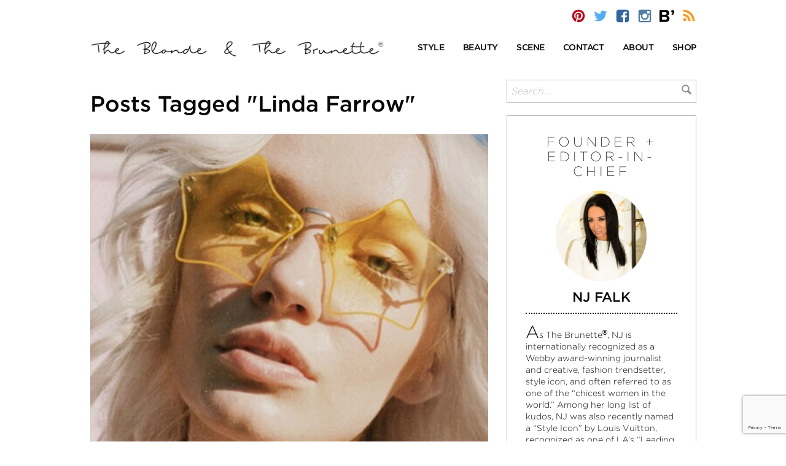

--- FILE ---
content_type: text/html; charset=UTF-8
request_url: https://theblondeandthebrunette.com/tag/linda-farrow/
body_size: 14365
content:
<!DOCTYPE html>
<html>
<head>
	<meta http-equiv="Content-Type" content="text/html; charset=UTF-8" />
	<meta name="viewport" content="width=device-width, initial-scale=1, maximum-scale=1">
	
			<link rel="stylesheet" type="text/css" href="https://cloud.typography.com/7087532/7737992/css/fonts.css" />
		
	
	
	
	<link rel="alternate" type="application/rss+xml" title="The Blonde &amp; The Brunette | Your Quick Daily Dose of Style &amp; Beauty RSS Feed" href="https://theblondeandthebrunette.com/feed/" />
	<link rel="pingback" href="https://theblondeandthebrunette.com/xmlrpc.php" />
			<meta name='robots' content='index, follow, max-image-preview:large, max-snippet:-1, max-video-preview:-1' />
	
	
	<!-- This site is optimized with the Yoast SEO plugin v25.6 - https://yoast.com/wordpress/plugins/seo/ -->
	<link media="screen" href="https://theblondeandthebrunette.com/wp-content/cache/autoptimize/css/autoptimize_62de1e25c2e3efbe0ccffba447b5483d.css" rel="stylesheet"><link media="all" href="https://theblondeandthebrunette.com/wp-content/cache/autoptimize/css/autoptimize_5bebce0db750b5ce30304cfee917639c.css" rel="stylesheet"><title>Linda Farrow Archives - The Blonde &amp; The Brunette | Your Quick Daily Dose of Style &amp; Beauty</title>
	<link rel="canonical" href="https://theblondeandthebrunette.com/tag/linda-farrow/" />
	<meta name="twitter:card" content="summary_large_image" />
	<meta name="twitter:title" content="Linda Farrow Archives - The Blonde &amp; The Brunette | Your Quick Daily Dose of Style &amp; Beauty" />
	<script type="application/ld+json" class="yoast-schema-graph">{"@context":"https://schema.org","@graph":[{"@type":"CollectionPage","@id":"https://theblondeandthebrunette.com/tag/linda-farrow/","url":"https://theblondeandthebrunette.com/tag/linda-farrow/","name":"Linda Farrow Archives - The Blonde &amp; The Brunette | Your Quick Daily Dose of Style &amp; Beauty","isPartOf":{"@id":"https://theblondeandthebrunette.com/#website"},"primaryImageOfPage":{"@id":"https://theblondeandthebrunette.com/tag/linda-farrow/#primaryimage"},"image":{"@id":"https://theblondeandthebrunette.com/tag/linda-farrow/#primaryimage"},"thumbnailUrl":"https://theblondeandthebrunette.com/wp-content/uploads/2016/12/lashades-1-122316.jpg","breadcrumb":{"@id":"https://theblondeandthebrunette.com/tag/linda-farrow/#breadcrumb"},"inLanguage":"en-US"},{"@type":"ImageObject","inLanguage":"en-US","@id":"https://theblondeandthebrunette.com/tag/linda-farrow/#primaryimage","url":"https://theblondeandthebrunette.com/wp-content/uploads/2016/12/lashades-1-122316.jpg","contentUrl":"https://theblondeandthebrunette.com/wp-content/uploads/2016/12/lashades-1-122316.jpg","width":750,"height":750},{"@type":"BreadcrumbList","@id":"https://theblondeandthebrunette.com/tag/linda-farrow/#breadcrumb","itemListElement":[{"@type":"ListItem","position":1,"name":"Home","item":"https://theblondeandthebrunette.com/"},{"@type":"ListItem","position":2,"name":"Linda Farrow"}]},{"@type":"WebSite","@id":"https://theblondeandthebrunette.com/#website","url":"https://theblondeandthebrunette.com/","name":"The Blonde &amp; The Brunette | Your Quick Daily Dose of Style &amp; Beauty","description":"Agents of style and beauty behind the fashion blog The Blonde &amp; The Brunette. Your Quick Daily Dose of Style, Fashion &amp; Beauty","potentialAction":[{"@type":"SearchAction","target":{"@type":"EntryPoint","urlTemplate":"https://theblondeandthebrunette.com/?s={search_term_string}"},"query-input":{"@type":"PropertyValueSpecification","valueRequired":true,"valueName":"search_term_string"}}],"inLanguage":"en-US"}]}</script>
	<!-- / Yoast SEO plugin. -->


<link rel='dns-prefetch' href='//ws.sharethis.com' />
<link rel="alternate" type="application/rss+xml" title="The Blonde &amp; The Brunette | Your Quick Daily Dose of Style &amp; Beauty &raquo; Linda Farrow Tag Feed" href="https://theblondeandthebrunette.com/tag/linda-farrow/feed/" />
<script type="text/javascript">
/* <![CDATA[ */
window._wpemojiSettings = {"baseUrl":"https:\/\/s.w.org\/images\/core\/emoji\/16.0.1\/72x72\/","ext":".png","svgUrl":"https:\/\/s.w.org\/images\/core\/emoji\/16.0.1\/svg\/","svgExt":".svg","source":{"concatemoji":"https:\/\/theblondeandthebrunette.com\/wp-includes\/js\/wp-emoji-release.min.js?ver=6.8.3"}};
/*! This file is auto-generated */
!function(s,n){var o,i,e;function c(e){try{var t={supportTests:e,timestamp:(new Date).valueOf()};sessionStorage.setItem(o,JSON.stringify(t))}catch(e){}}function p(e,t,n){e.clearRect(0,0,e.canvas.width,e.canvas.height),e.fillText(t,0,0);var t=new Uint32Array(e.getImageData(0,0,e.canvas.width,e.canvas.height).data),a=(e.clearRect(0,0,e.canvas.width,e.canvas.height),e.fillText(n,0,0),new Uint32Array(e.getImageData(0,0,e.canvas.width,e.canvas.height).data));return t.every(function(e,t){return e===a[t]})}function u(e,t){e.clearRect(0,0,e.canvas.width,e.canvas.height),e.fillText(t,0,0);for(var n=e.getImageData(16,16,1,1),a=0;a<n.data.length;a++)if(0!==n.data[a])return!1;return!0}function f(e,t,n,a){switch(t){case"flag":return n(e,"\ud83c\udff3\ufe0f\u200d\u26a7\ufe0f","\ud83c\udff3\ufe0f\u200b\u26a7\ufe0f")?!1:!n(e,"\ud83c\udde8\ud83c\uddf6","\ud83c\udde8\u200b\ud83c\uddf6")&&!n(e,"\ud83c\udff4\udb40\udc67\udb40\udc62\udb40\udc65\udb40\udc6e\udb40\udc67\udb40\udc7f","\ud83c\udff4\u200b\udb40\udc67\u200b\udb40\udc62\u200b\udb40\udc65\u200b\udb40\udc6e\u200b\udb40\udc67\u200b\udb40\udc7f");case"emoji":return!a(e,"\ud83e\udedf")}return!1}function g(e,t,n,a){var r="undefined"!=typeof WorkerGlobalScope&&self instanceof WorkerGlobalScope?new OffscreenCanvas(300,150):s.createElement("canvas"),o=r.getContext("2d",{willReadFrequently:!0}),i=(o.textBaseline="top",o.font="600 32px Arial",{});return e.forEach(function(e){i[e]=t(o,e,n,a)}),i}function t(e){var t=s.createElement("script");t.src=e,t.defer=!0,s.head.appendChild(t)}"undefined"!=typeof Promise&&(o="wpEmojiSettingsSupports",i=["flag","emoji"],n.supports={everything:!0,everythingExceptFlag:!0},e=new Promise(function(e){s.addEventListener("DOMContentLoaded",e,{once:!0})}),new Promise(function(t){var n=function(){try{var e=JSON.parse(sessionStorage.getItem(o));if("object"==typeof e&&"number"==typeof e.timestamp&&(new Date).valueOf()<e.timestamp+604800&&"object"==typeof e.supportTests)return e.supportTests}catch(e){}return null}();if(!n){if("undefined"!=typeof Worker&&"undefined"!=typeof OffscreenCanvas&&"undefined"!=typeof URL&&URL.createObjectURL&&"undefined"!=typeof Blob)try{var e="postMessage("+g.toString()+"("+[JSON.stringify(i),f.toString(),p.toString(),u.toString()].join(",")+"));",a=new Blob([e],{type:"text/javascript"}),r=new Worker(URL.createObjectURL(a),{name:"wpTestEmojiSupports"});return void(r.onmessage=function(e){c(n=e.data),r.terminate(),t(n)})}catch(e){}c(n=g(i,f,p,u))}t(n)}).then(function(e){for(var t in e)n.supports[t]=e[t],n.supports.everything=n.supports.everything&&n.supports[t],"flag"!==t&&(n.supports.everythingExceptFlag=n.supports.everythingExceptFlag&&n.supports[t]);n.supports.everythingExceptFlag=n.supports.everythingExceptFlag&&!n.supports.flag,n.DOMReady=!1,n.readyCallback=function(){n.DOMReady=!0}}).then(function(){return e}).then(function(){var e;n.supports.everything||(n.readyCallback(),(e=n.source||{}).concatemoji?t(e.concatemoji):e.wpemoji&&e.twemoji&&(t(e.twemoji),t(e.wpemoji)))}))}((window,document),window._wpemojiSettings);
/* ]]> */
</script>
<!-- theblondeandthebrunette.com is managing ads with Advanced Ads 2.0.10 – https://wpadvancedads.com/ --><!--noptimize--><script id="thebl-ready">
			window.advanced_ads_ready=function(e,a){a=a||"complete";var d=function(e){return"interactive"===a?"loading"!==e:"complete"===e};d(document.readyState)?e():document.addEventListener("readystatechange",(function(a){d(a.target.readyState)&&e()}),{once:"interactive"===a})},window.advanced_ads_ready_queue=window.advanced_ads_ready_queue||[];		</script>
		<!--/noptimize-->












<link rel='stylesheet' id='dashicons-css' href='https://theblondeandthebrunette.com/wp-includes/css/dashicons.min.css?ver=6.8.3' type='text/css' media='all' />







<script type="text/javascript" src="https://theblondeandthebrunette.com/wp-includes/js/jquery/jquery.min.js?ver=3.7.1" id="jquery-core-js"></script>










<script id='st_insights_js' type="text/javascript" src="https://ws.sharethis.com/button/st_insights.js?publisher=4d48b7c5-0ae3-43d4-bfbe-3ff8c17a8ae6&amp;product=simpleshare&amp;ver=8.5.2" id="ssba-sharethis-js"></script>
<script type="text/javascript" id="wpgmza_data-js-extra">
/* <![CDATA[ */
var wpgmza_google_api_status = {"message":"Enqueued","code":"ENQUEUED"};
/* ]]> */
</script>






<script type="text/javascript" id="mp-cart-js-extra">
/* <![CDATA[ */
var mp_cart_i18n = {"ajaxurl":"https:\/\/theblondeandthebrunette.com\/wp-admin\/admin-ajax.php","ajax_loader":"<span class=\"mp_ajax_loader\"><img src=\"https:\/\/theblondeandthebrunette.com\/wp-content\/plugins\/wordpress-ecommerce\/ui\/images\/ajax-loader.gif\" alt=\"\"> Adding...<\/span>","cart_updated_error_limit":"Cart update notice: this item has a limit per order or you have reached the stock limit.","is_cart_page":""};
/* ]]> */
</script>





<script type="text/javascript" id="mp-frontend-js-extra">
/* <![CDATA[ */
var mp_i18n = {"ajaxurl":"https:\/\/theblondeandthebrunette.com\/wp-admin\/admin-ajax.php","loadingImage":"https:\/\/theblondeandthebrunette.com\/wp-content\/plugins\/wordpress-ecommerce\/ui\/images\/loading.gif","productsURL":"https:\/\/theblondeandthebrunette.com\/store\/products\/","productCats":{"13213":"https:\/\/theblondeandthebrunette.com\/store\/products\/category\/dresses\/","13214":"https:\/\/theblondeandthebrunette.com\/store\/products\/category\/footwear\/","13215":"https:\/\/theblondeandthebrunette.com\/store\/products\/category\/shorts\/","13210":"https:\/\/theblondeandthebrunette.com\/store\/products\/category\/hats\/","13211":"https:\/\/theblondeandthebrunette.com\/store\/products\/category\/shirts\/","13212":"https:\/\/theblondeandthebrunette.com\/store\/products\/category\/accessories\/"},"validation":{"required":"This field is required.","remote":"Please fix this field.","email":"Please enter a valid email address.","url":"Please enter a valid URL.","date":"Please enter a valid date.","dateISO":"Please enter a valid date (ISO).","number":"Please enter a valid number.","digits":"Please enter only digits.","creditcard":"Please enter a valid credit card number.","equalTo":"Please enter the same value again.","accept":"Please enter a value with a valid extension.","maxlength":"Please enter no more than {0} characters.","minlength":"Please enter at least {0} characters.","rangelength":"Please enter a value between {0} and {1} characters long.","range":"Please enter a value between {0} and {1}.","max":"Please enter a value less than or equal to {0}.","min":"Please enter a value greater than or equal to {0}."}};
/* ]]> */
</script>




<link rel="https://api.w.org/" href="https://theblondeandthebrunette.com/wp-json/" /><link rel="alternate" title="JSON" type="application/json" href="https://theblondeandthebrunette.com/wp-json/wp/v2/tags/15017" /><link rel="EditURI" type="application/rsd+xml" title="RSD" href="https://theblondeandthebrunette.com/xmlrpc.php?rsd" />
    
    <link rel="shortcut icon" href="http://theblondeandthebrunette.com/wp-content/themes/bnbstyle/favicon.ico" type="image/x-icon" />
<script type="text/javascript">!function(d,s,id){var js,fjs=d.getElementsByTagName(s)[0];if(!d.getElementById(id)){js=d.createElement(s);js.id=id;js.src="//platform.twitter.com/widgets.js";fjs.parentNode.insertBefore(js,fjs);}}(document,"script","twitter-wjs");</script><script type="text/javascript">var ajaxurl = "https://theblondeandthebrunette.com/wp-admin/admin-ajax.php"; var feedLoadingText = "...reloading..."; var feedInterval = 300000;</script>

	<link rel="apple-touch-icon" sizes="57x57" href="https://theblondeandthebrunette.com/wp-content/themes/bnbstyle/favicon/apple-icon-57x57.png">
	<link rel="apple-touch-icon" sizes="60x60" href="https://theblondeandthebrunette.com/wp-content/themes/bnbstyle/favicon/apple-icon-60x60.png">
	<link rel="apple-touch-icon" sizes="72x72" href="https://theblondeandthebrunette.com/wp-content/themes/bnbstyle/favicon/apple-icon-72x72.png">
	<link rel="apple-touch-icon" sizes="76x76" href="https://theblondeandthebrunette.com/wp-content/themes/bnbstyle/favicon/apple-icon-76x76.png">
	<link rel="apple-touch-icon" sizes="114x114" href="https://theblondeandthebrunette.com/wp-content/themes/bnbstyle/favicon/apple-icon-114x114.png">
	<link rel="apple-touch-icon" sizes="120x120" href="https://theblondeandthebrunette.com/wp-content/themes/bnbstyle/favicon/apple-icon-120x120.png">
	<link rel="apple-touch-icon" sizes="144x144" href="https://theblondeandthebrunette.com/wp-content/themes/bnbstyle/favicon/apple-icon-144x144.png">
	<link rel="apple-touch-icon" sizes="152x152" href="https://theblondeandthebrunette.com/wp-content/themes/bnbstyle/favicon/apple-icon-152x152.png">
	<link rel="apple-touch-icon" sizes="180x180" href="https://theblondeandthebrunette.com/wp-content/themes/bnbstyle/favicon/apple-icon-180x180.png">
	<link rel="icon" type="image/png" sizes="192x192"  href="https://theblondeandthebrunette.com/wp-content/themes/bnbstyle/favicon/android-icon-192x192.png">
	<link rel="icon" type="image/png" sizes="32x32" href="https://theblondeandthebrunette.com/wp-content/themes/bnbstyle/favicon/favicon-32x32.png">
	<link rel="icon" type="image/png" sizes="96x96" href="https://theblondeandthebrunette.com/wp-content/themes/bnbstyle/favicon/favicon-96x96.png">
	<link rel="icon" type="image/png" sizes="16x16" href="https://theblondeandthebrunette.com/wp-content/themes/bnbstyle/favicon/favicon-16x16.png">
	<link rel="manifest" href="https://theblondeandthebrunette.com/wp-content/themes/bnbstyle/favicon/manifest.json">
	<meta name="msapplication-TileColor" content="#ffffff">
	<meta name="msapplication-TileImage" content="https://theblondeandthebrunette.com/wp-content/themes/bnbstyle/favicon/ms-icon-144x144.png">
	<meta name="theme-color" content="#ffffff">

	<meta name="google-site-verification" content="l-434upG00hjVrbOAxGk98-qYJJs4nP20BcDdzvlTBw" />
	</head>
<body>
<div id="wrap">
<a name="top"></a>
<header id="header">
	<div class="container top-bar">
		<div class="row">
			<div class="col-xs-12 col-sm-6 logo mobile">
				<a href="https://theblondeandthebrunette.com">
					<img src="https://theblondeandthebrunette.com/wp-content/themes/bnbstyle/images/the-blonde-and-the-brunette-r.png" alt="The Blonde &amp; The Brunette | Your Quick Daily Dose of Style &amp; Beauty" title="The Blonde &amp; The Brunette | Your Quick Daily Dose of Style &amp; Beauty" />
				</a>
			</div>
			<div class="col-xs-12 topsocial">
				<div class="social">
					<a href="http://pinterest.com/bnbstyle/" onclick="window.open(this.href); return false;"><i class="icon bnb-pinterest"></i></a>
					<a href="http://twitter.com/BnBStyle" onclick="window.open(this.href); return false;"><i class="icon bnb-twitter"></i></a>
					<a href="https://www.facebook.com/BnBStyle" onclick="window.open(this.href); return false;"><i class="icon bnb-facebook"></i></a>
					<a href="http://instagram.com/bnbstyle/" onclick="window.open(this.href); return false;"><i class="icon bnb-instagram"></i></a>
					<a href="https://www.bloglovin.com/blogs/blonde-brunette-2955769#follow" onclick="window.open(this.href); return false;"><i class="icon bnb-bloglovin"></i></a>
					<a href="https://feeds.feedburner.com/TheBlondeTheBrunette/" onclick="window.open(this.href); return false;"><i class="icon bnb-rss"></i></a>
				</div>
							</div>
		</div>
	</div>
	<div class="container logo-menu">
		<div class="row vc">
			<div class="col-xs-12 col-sm-6 logo">
				<a href="https://theblondeandthebrunette.com">
											<img src="https://theblondeandthebrunette.com/wp-content/themes/bnbstyle/images/the-blonde-and-the-brunette-r.png" alt="The Blonde &amp; The Brunette | Your Quick Daily Dose of Style &amp; Beauty" title="The Blonde &amp; The Brunette | Your Quick Daily Dose of Style &amp; Beauty" />
									</a>
			</div>
			<div class="col-xs-12 col-sm-6 main-menu">
				<nav id="main-navigation">
					<ul class="nav navbar-nav">
						<li class="dropdown">
							<a href="/category/style" class="dropdown-toggle" data-toggle="dropdown" role="button" aria-haspopup="true" aria-expanded="false"><span>Style</span></a>
							<ul class="dropdown-menu">
									<li class="cat-item cat-item-14656"><a href="https://theblondeandthebrunette.com/category/style/street-style/">Street Style</a>
</li>
	<li class="cat-item cat-item-7781"><a href="https://theblondeandthebrunette.com/category/style/inspiration/">Inspiration</a>
</li>
	<li class="cat-item cat-item-42"><a href="https://theblondeandthebrunette.com/category/style/accessories/">Accessories</a>
</li>
	<li class="cat-item cat-item-11753"><a href="https://theblondeandthebrunette.com/category/style/decor/">Decor</a>
</li>
	<li class="cat-item cat-item-9974"><a href="https://theblondeandthebrunette.com/category/style/fashion-and-trends/">Fashion &amp; Trends</a>
</li>
	<li class="cat-item cat-item-306"><a href="https://theblondeandthebrunette.com/category/style/mens/">Men&#039;s</a>
</li>
	<li class="cat-item cat-item-11846"><a href="https://theblondeandthebrunette.com/category/style/must-haves-style/">Must-Haves</a>
</li>
	<li class="cat-item cat-item-1434"><a href="https://theblondeandthebrunette.com/category/style/red-carpet-runway/">Red Carpet/Runway</a>
</li>
	<li class="cat-item cat-item-180"><a href="https://theblondeandthebrunette.com/category/style/tech-talk/">Tech Talk</a>
</li>
							</ul>
						</li>

						<li class="dropdown">
							<a href="/category/beauty" class="dropdown-toggle" data-toggle="dropdown" role="button" aria-haspopup="true" aria-expanded="false"><span>Beauty</span></a>
							<ul class="dropdown-menu">
								<li class="cat-item cat-item-12043"><a href="https://theblondeandthebrunette.com/category/beauty/face/">Face</a>
</li>
	<li class="cat-item cat-item-13943"><a href="https://theblondeandthebrunette.com/category/beauty/fitness-health/">Fitness &amp; Health</a>
</li>
	<li class="cat-item cat-item-11847"><a href="https://theblondeandthebrunette.com/category/beauty/body-beauty/">Body</a>
</li>
	<li class="cat-item cat-item-229"><a href="https://theblondeandthebrunette.com/category/beauty/hair/">Hair</a>
</li>
	<li class="cat-item cat-item-625"><a href="https://theblondeandthebrunette.com/category/beauty/beauty-nails/">Nails</a>
</li>
							</ul>
						</li>

						<li class="dropdown">
							<a href="/category/scene-heard" class="dropdown-toggle" data-toggle="dropdown" role="button" aria-haspopup="true" aria-expanded="false"><span>Scene</span></a>
							<ul class="dropdown-menu">
									<li class="cat-item cat-item-13642"><a href="https://theblondeandthebrunette.com/category/scene-heard/holiday/">Holiday</a>
</li>
	<li class="cat-item cat-item-13936"><a href="https://theblondeandthebrunette.com/category/scene-heard/travel/">Travel</a>
</li>
	<li class="cat-item cat-item-15231"><a href="https://theblondeandthebrunette.com/category/scene-heard/weddings/">Weddings</a>
</li>
	<li class="cat-item cat-item-5984"><a href="https://theblondeandthebrunette.com/category/scene-heard/celebrity-style/">Celebrity Style</a>
</li>
	<li class="cat-item cat-item-4269"><a href="https://theblondeandthebrunette.com/category/scene-heard/foodie-finds/">Foodie Finds</a>
</li>
	<li class="cat-item cat-item-4674"><a href="https://theblondeandthebrunette.com/category/scene-heard/interviews/">Interviews</a>
</li>
	<li class="cat-item cat-item-8205"><a href="https://theblondeandthebrunette.com/category/scene-heard/parties-events/">Parties &amp; Events</a>
</li>
	<li class="cat-item cat-item-1"><a href="https://theblondeandthebrunette.com/category/scene-heard/miscellaneous/">Miscellaneous</a>
</li>
							</ul>
						</li>

						<li><a href="/contact"><span>Contact</span></a></li>
						<li><a href="/meet-the-team"><span>About</span></a></li>
						<li><a href="/store/products/"><span>Shop</span></a></li>
					</ul>
				</nav>
				<nav id="mobile-navigation">
					<div class="navbar-header">
						<button type="button" class="navbar-toggle collapsed" data-toggle="collapse" data-target="#mobile-nav" aria-expanded="false">
							<span class="sr-only">Toggle navigation</span>
							<span class="icon-bar"></span>
							<span class="icon-bar"></span>
							<span class="icon-bar"></span>
						</button>
					</div>
					<div class="collapse navbar-collapse" id="mobile-nav">
						<ul class="nav navbar-nav">
							<li class="dropdown">
								<a href="/category/style" class="dropdown-toggle" data-toggle="dropdown" role="button" aria-haspopup="true" aria-expanded="false"><span onclick="window.location='/category/style';">Style</span></a>
								<ul class="dropdown-menu">
										<li class="cat-item cat-item-14656"><a href="https://theblondeandthebrunette.com/category/style/street-style/">Street Style</a>
</li>
	<li class="cat-item cat-item-7781"><a href="https://theblondeandthebrunette.com/category/style/inspiration/">Inspiration</a>
</li>
	<li class="cat-item cat-item-42"><a href="https://theblondeandthebrunette.com/category/style/accessories/">Accessories</a>
</li>
	<li class="cat-item cat-item-11753"><a href="https://theblondeandthebrunette.com/category/style/decor/">Decor</a>
</li>
	<li class="cat-item cat-item-9974"><a href="https://theblondeandthebrunette.com/category/style/fashion-and-trends/">Fashion &amp; Trends</a>
</li>
	<li class="cat-item cat-item-306"><a href="https://theblondeandthebrunette.com/category/style/mens/">Men&#039;s</a>
</li>
	<li class="cat-item cat-item-11846"><a href="https://theblondeandthebrunette.com/category/style/must-haves-style/">Must-Haves</a>
</li>
	<li class="cat-item cat-item-1434"><a href="https://theblondeandthebrunette.com/category/style/red-carpet-runway/">Red Carpet/Runway</a>
</li>
	<li class="cat-item cat-item-180"><a href="https://theblondeandthebrunette.com/category/style/tech-talk/">Tech Talk</a>
</li>
								</ul>
							</li>
							<li class="dropdown">
								<a href="/category/beauty" class="dropdown-toggle" data-toggle="dropdown" role="button" aria-haspopup="true" aria-expanded="false"><span onclick="window.location='/category/beauty';">Beauty</span></a>
								<ul class="dropdown-menu">
										<li class="cat-item cat-item-12043"><a href="https://theblondeandthebrunette.com/category/beauty/face/">Face</a>
</li>
	<li class="cat-item cat-item-13943"><a href="https://theblondeandthebrunette.com/category/beauty/fitness-health/">Fitness &amp; Health</a>
</li>
	<li class="cat-item cat-item-11847"><a href="https://theblondeandthebrunette.com/category/beauty/body-beauty/">Body</a>
</li>
	<li class="cat-item cat-item-229"><a href="https://theblondeandthebrunette.com/category/beauty/hair/">Hair</a>
</li>
	<li class="cat-item cat-item-625"><a href="https://theblondeandthebrunette.com/category/beauty/beauty-nails/">Nails</a>
</li>
								</ul>
							</li>
							<li class="dropdown">
								<a href="/category/scene" class="dropdown-toggle" data-toggle="dropdown" role="button" aria-haspopup="true" aria-expanded="false"><span onclick="window.location='/category/scene';">Scene</span></a>
								<ul class="dropdown-menu">
										<li class="cat-item cat-item-13642"><a href="https://theblondeandthebrunette.com/category/scene-heard/holiday/">Holiday</a>
</li>
	<li class="cat-item cat-item-13936"><a href="https://theblondeandthebrunette.com/category/scene-heard/travel/">Travel</a>
</li>
	<li class="cat-item cat-item-15231"><a href="https://theblondeandthebrunette.com/category/scene-heard/weddings/">Weddings</a>
</li>
	<li class="cat-item cat-item-5984"><a href="https://theblondeandthebrunette.com/category/scene-heard/celebrity-style/">Celebrity Style</a>
</li>
	<li class="cat-item cat-item-4269"><a href="https://theblondeandthebrunette.com/category/scene-heard/foodie-finds/">Foodie Finds</a>
</li>
	<li class="cat-item cat-item-4674"><a href="https://theblondeandthebrunette.com/category/scene-heard/interviews/">Interviews</a>
</li>
	<li class="cat-item cat-item-8205"><a href="https://theblondeandthebrunette.com/category/scene-heard/parties-events/">Parties &amp; Events</a>
</li>
	<li class="cat-item cat-item-1"><a href="https://theblondeandthebrunette.com/category/scene-heard/miscellaneous/">Miscellaneous</a>
</li>
								</ul>
							</li>
							<li><a href="/contact"><span>Contact</span></a></li>
							<li><a href="/meet-the-team"><span>About</span></a></li>
							<li><a href="/store/products/"><span>Shop</span></a></li>
							<li>
								<form class="search-mobile" name="formsearch-mobile" method="get" action="/">
									<input type="text" name="s" placeholder="Search..." autocomplete="off" value="">
									<button type="submit" id="searchsubmit"><i class="icon bnb-search"></i></button>
								</form>
							</li>
						</ul>
					</div><!-- /.navbar-collapse -->
				</nav>
			</div>
		</div>
	</div>
</header>


<div id="contentwrap" class="container">
	<div class="row">
		<div id="content" class="col-xs-12 col-sm-7 col-md-8">												<h1>Posts Tagged "Linda Farrow"</h1>
							<br />
												<div class="post home-post" id="post-119199">
			<div class="featured-image">
				<a href="https://theblondeandthebrunette.com/las-rockin-retro-shades/"><img src="https://theblondeandthebrunette.com/wp-content/uploads/2016/12/lashades-1-122316.jpg" alt="Seeing Stars As LA Rock&#8217;s Retro Shades" /></a>				<div class="social-post mobile">
										<ul class="socialcount" data-postid="119199" data-url="https://theblondeandthebrunette.com/las-rockin-retro-shades/" data-counts="true" data-facebook="31" data-twitter="" data-googleplus="6">
						<li class="facebook"><a href="https://www.facebook.com/sharer/sharer.php?u=https://theblondeandthebrunette.com/las-rockin-retro-shades/" title="Share on Facebook"><span class="social-icon icon-facebook"></span><span class="count"></span></a></li>
						<li class="twitter"><a href="https://twitter.com/intent/tweet?text=https://theblondeandthebrunette.com/las-rockin-retro-shades/" title="Share on Twitter"><span class="social-icon icon-twitter"></span><span class="count"></span></a></li>
					</ul>
				</div>
			</div>
			<div class="post-details">
				<div class="post-meta">
					<div class="post-category">
						<a href="https://theblondeandthebrunette.com/category/style/">Style</a> &gt; <a href="https://theblondeandthebrunette.com/category/style/inspiration/">Inspiration</a> &gt; 					</div>
					<div class="post-author nomobile">
						<a href="https://theblondeandthebrunette.com/author/jadan/">
						by 
													<img src="/wp-content/themes/bnbstyle/images/sig-jh.jpg" alt="Jadan Huter">
												</a>
					</div>
				</div>
				<div class="the-post">
					<div class="post-title">
						<a href="https://theblondeandthebrunette.com/las-rockin-retro-shades/">Seeing Stars As LA Rock&#8217;s Retro Shades</a>
					</div>
					<div class="post-author mobile">
						<a href="https://theblondeandthebrunette.com/author/jadan/">
						by Jadan Huter						</a>
					</div>
				 </div>
								<div class="read-more">
					<div class="social-post nomobile">
												<ul class="socialcount" data-postid="119199" data-url="https://theblondeandthebrunette.com/las-rockin-retro-shades/" data-counts="true" data-facebook="31" data-twitter="" data-googleplus="6">
							<li class="heart"><span class="heart-this-wrap"><a href="#" class="heart-this" id="heart-this-6975215cd9eec" data-post-id="119199"><span>1</span></a></span></li>
							<li class="facebook"><a href="https://www.facebook.com/sharer/sharer.php?u=https://theblondeandthebrunette.com/las-rockin-retro-shades/" title="Share on Facebook"><span class="social-icon icon-facebook"></span><span class="count"></span></a></li>
							<li class="twitter"><a href="https://twitter.com/intent/tweet?text=https://theblondeandthebrunette.com/las-rockin-retro-shades/" title="Share on Twitter"><span class="social-icon icon-twitter"></span><span class="count"></span></a></li>
						</ul>
					</div>
					<a href="https://theblondeandthebrunette.com/las-rockin-retro-shades/">Read more</a>
				</div>
			</div>
		</div>
						<div class="pagenav">
			<div class="prev"></div>
			<div class="next"></div>
		</div>
<script type='text/javascript'>
	var _gaq = _gaq || [];
	_gaq.push(['_setAccount', 'UA-18523911-1']);
_gaq.push(['_trackPageview']);

	(function() {
		var ga = document.createElement('script'); ga.type = 'text/javascript'; ga.async = true;
		ga.src = ('https:' == document.location.protocol ? 'https://ssl' : 'http://www') + '.google-analytics.com/ga.js';
		var s = document.getElementsByTagName('script')[0]; s.parentNode.insertBefore(ga, s);
	})();
</script>
		</div> <!-- content -->
		<div class="col-xs-12 col-sm-5 col-md-4" id="sidebar">
					<ul>
			<li id="custom_html-2" class="widget_text widget-odd widget-first widget-1 search-widget widget widget_custom_html"><div class="textwidget custom-html-widget"><form name="formsearch" method="get" action="/">
						<input type="text" name="s" placeholder="Search..." autocomplete="off" value="">
	<button type="submit" id="searchsubmit"><i class="icon bnb-search"></i></button>
					</form></div></li>
<li id="text-59" class="widget-even widget-2 widget widget_text"><h2 class="small">FOUNDER + EDITOR-IN-CHIEF</h2>			<div class="textwidget"><div class="contributors">
<div class="contributor">
<div class="photo" style="background-image: url('/wp-content/uploads/2017/11/nj-editor.jpg');"></div>
<div class="name">NJ Falk</div>
<div class="role"></div>
<div class="introd">As The Brunette<sup style="font-family: arial;">®</sup>, NJ is internationally recognized as a Webby award-winning journalist and creative, fashion trendsetter, style icon, and often referred to as one of the “chicest women in the world.” Among her long list of kudos, NJ was also recently named a “Style Icon” by Louis Vuitton, recognized as one of LA’s “Leading Ladies of Style” by Angeleno Magazine, is a member of the Vogue Vanguard, a Brand Ambassador for Net-A-Porter, and the muse of famed jeweler Martin Katz. She does it all with a bit of élan and a steady stream of lattes.</div>
</div>
</div>
</div>
		</li>
<li id="text-58" class="widget-odd widget-3 njforbes widget widget_text">			<div class="textwidget"><p><img decoding="async" src="http://theblondeandthebrunette.com/wp-content/uploads/2018/04/women-at-forbes.png" /></p>
<p><a href=" https://www.forbes.com/sites/njfalk/2020/12/10/why-now-is-the-perfect-time-for-female-founded-fashion-tech-startups/?sh=7223f44f1a81"></p>
<p><img decoding="async" class="circle" src=" https://theblondeandthebrunette.com/wp-content/uploads/2020/12/960x0-2.jpg" /></a></p>
<p>Why Now Is The Perfect Time For Female Founded Fashion-Tech Startups</p>
<hr />
<p>By NJ Falk</p>
</div>
		</li>
<li id="text-60" class="widget-even widget-4 widget widget_text"><h2 class="small">Currently Coveting</h2>			<div class="textwidget"><div class="currently-coveting">
<p><a href=" https://bit.ly/3pjwC7R" target="_blank" rel="noopener"><img decoding="async" src=" https://theblondeandthebrunette.com/wp-content/uploads/2020/12/SLIP-WU21_V1.jpg" /></a></p>
<p><a href=" https://bit.ly/3rlucaK" target="_blank" rel="noopener"><img decoding="async" src=" https://theblondeandthebrunette.com/wp-content/uploads/2020/12/EAVR-WO57_V1.jpg" /></a></div>
<div class="currently-coveting">
<p><a href=" https://bit.ly/3pk9PJf" target="_blank" rel="noopener"><img decoding="async" src=" https://theblondeandthebrunette.com/wp-content/uploads/2020/12/techloombreeze-softblush-1_800x.jpg" /></a></p>
<p><a href=" https://bit.ly/3rrLAKT" target="_blank" rel="noopener"><img decoding="async" src=" https://theblondeandthebrunette.com/wp-content/uploads/2020/12/Screen-Shot-2020-12-23-at-10.38.44-AM.png" /></a></p>
</div>
<div style="clear: both;"></div>
</div>
		</li>
<li id="text-57" class="widget-odd widget-5 weeklyjulia widget widget_text">			<div class="textwidget"><p><a href="http://theblondeandthebrunette.com/just-happened-wednesday-musing-rumors-pop-culture/"><img decoding="async" src="/wp-content/uploads/2018/04/what-just-happened-1.png" alt="What Just Happened?" /></a></p>
<p class="meta">Wednesday Musings on<br />
Rumors And Pop Culture</p>
<p><a href="https://theblondeandthebrunette.com/?s=what+just+happened"><br />
<img decoding="async" src="https://theblondeandthebrunette.com/wp-content/uploads/2020/02/download.jpg" /></a></p>
<ul>
<li>Royal Drama</li>
<li>Dating in LA</li>
<li>Crazy Celebs + More</li>
</ul>
</div>
		</li>
<li id="text-56" class="widget-even widget-6 problems99 widget widget_text">			<div class="textwidget"><h2><img decoding="async" src="/wp-content/uploads/2018/04/99-problems-1.png" alt="99 Problems, but I can help with one" /></h2>
<p><a href="https://theblondeandthebrunette.com/99-problems-but-i-can-help-with-one-how-to-make-a-long-distance-relationship-work/"><img decoding="async" src="https://theblondeandthebrunette.com/wp-content/uploads/2018/10/59c133e219000027005648a9.jpg" /><b>HOW TO MAKE A LONG DISTANCE RELATIONSHIP WORK</b></a></p>
<p class="p1">Send Us Your Problems.</p>
<p class="p1">Better advice than your mother, we answer all personal, fashion, and career questions with a straightforward style and a touch of humor.<span class="apple-converted-space"> </span></p>
<p class="p1">Don’t worry we won’t tell…all submissions are anonymous</p>

<div class="wpcf7 no-js" id="wpcf7-f127996-o1" lang="en-US" dir="ltr" data-wpcf7-id="127996">
<div class="screen-reader-response"><p role="status" aria-live="polite" aria-atomic="true"></p> <ul></ul></div>
<form action="/tag/linda-farrow/#wpcf7-f127996-o1" method="post" class="wpcf7-form init" aria-label="Contact form" novalidate="novalidate" data-status="init">
<fieldset class="hidden-fields-container"><input type="hidden" name="_wpcf7" value="127996" /><input type="hidden" name="_wpcf7_version" value="6.1" /><input type="hidden" name="_wpcf7_locale" value="en_US" /><input type="hidden" name="_wpcf7_unit_tag" value="wpcf7-f127996-o1" /><input type="hidden" name="_wpcf7_container_post" value="0" /><input type="hidden" name="_wpcf7_posted_data_hash" value="" /><input type="hidden" name="_wpcf7_recaptcha_response" value="" />
</fieldset>
<p><label>Your Alias:<br />
<span class="wpcf7-form-control-wrap" data-name="your-name"><input size="40" maxlength="400" class="wpcf7-form-control wpcf7-text wpcf7-validates-as-required" aria-required="true" aria-invalid="false" value="" type="text" name="your-name" /></span> </label>
</p>
<p><label>Message:<br />
<span class="wpcf7-form-control-wrap" data-name="your-message"><textarea cols="40" rows="10" maxlength="2000" class="wpcf7-form-control wpcf7-textarea" aria-invalid="false" name="your-message"></textarea></span> </label>
</p>

<div style="text-align: center;">
	<p><input class="wpcf7-form-control wpcf7-submit has-spinner" type="submit" value="Submit" />
	</p>
</div><div class="wpcf7-response-output" aria-hidden="true"></div>
</form>
</div>

</div>
		</li>
<li id="custom_html-3" class="widget_text widget-odd widget-7 widget widget_custom_html"><div class="textwidget custom-html-widget"><center><img src="https://theblondeandthebrunette.com/wp-content/uploads/2018/10/webby-v1.jpg"></center></div></li>
<li id="wp_calander_widget-2" class="widget-even widget-8 widget wp_calendar">        <div class="widget_calendar_small_size widget widget_calendar">
            <h2 class="small">SOCIAL SCOOP</h2>            <div class="widget_inner">
                <div id="calendar_wrap">
                    <div id="wp-calendar"></div>
                    <div class="calendar-pagi">
                        <ul>
                            <li class="wp-cal-prev"><a onclick="jQuery.datepicker._adjustDate('#wp-calendar', -1, 'M');">&laquo;&nbsp;Prev Month</a></li>
                            <li class="wp-cal-next"><a onclick="jQuery.datepicker._adjustDate('#wp-calendar', +1, 'M');">Next Month&nbsp;&raquo;</a></li>
                        </ul>
                    </div>
                </div>
            </div>
        </div>
        <div class="calendar_wrap_loading calendar_wrap_loading_hide"><img src="https://theblondeandthebrunette.com/wp-content/plugins/blog-post-calendar-widget/images/ajax-processing.gif"></div>
        </li>
<li id="text-61" class="widget-odd widget-9 widget widget_text">			<div class="textwidget"><div class="thebl-at-sidebar" id="thebl-3133756005"><a href="https://click.linksynergy.com/fs-bin/click?id=F8xHxhcncDw&offerid=365991.10007228&subid=0&type=4"><IMG border="0"   alt="Saks Fifth Avenue" src="https://ad.linksynergy.com/fs-bin/show?id=F8xHxhcncDw&bids=365991.10007228&subid=0&type=4&gridnum=13"></a><a href="https://click.linksynergy.com/fs-bin/click?id=F8xHxhcncDw&offerid=663811.10002030&subid=0&type=4"><IMG border="0"   alt="NET-A-PORTER Limited" src="https://ad.linksynergy.com/fs-bin/show?id=F8xHxhcncDw&bids=663811.10002030&subid=0&type=4&gridnum=13"></a></div>
</div>
		</li>
<li id="archives-4" class="widget-even widget-last widget-10 widget widget_archive"><h2 class="small">Archives</h2>		<label class="screen-reader-text" for="archives-dropdown-4">Archives</label>
		<select id="archives-dropdown-4" name="archive-dropdown">
			
			<option value="">Select Month</option>
				<option value='https://theblondeandthebrunette.com/2020/12/'> December 2020 </option>
	<option value='https://theblondeandthebrunette.com/2020/11/'> November 2020 </option>
	<option value='https://theblondeandthebrunette.com/2020/10/'> October 2020 </option>
	<option value='https://theblondeandthebrunette.com/2020/08/'> August 2020 </option>
	<option value='https://theblondeandthebrunette.com/2020/07/'> July 2020 </option>
	<option value='https://theblondeandthebrunette.com/2020/06/'> June 2020 </option>
	<option value='https://theblondeandthebrunette.com/2020/05/'> May 2020 </option>
	<option value='https://theblondeandthebrunette.com/2020/04/'> April 2020 </option>
	<option value='https://theblondeandthebrunette.com/2020/03/'> March 2020 </option>
	<option value='https://theblondeandthebrunette.com/2020/02/'> February 2020 </option>
	<option value='https://theblondeandthebrunette.com/2020/01/'> January 2020 </option>
	<option value='https://theblondeandthebrunette.com/2019/12/'> December 2019 </option>
	<option value='https://theblondeandthebrunette.com/2019/11/'> November 2019 </option>
	<option value='https://theblondeandthebrunette.com/2019/10/'> October 2019 </option>
	<option value='https://theblondeandthebrunette.com/2019/09/'> September 2019 </option>
	<option value='https://theblondeandthebrunette.com/2019/08/'> August 2019 </option>
	<option value='https://theblondeandthebrunette.com/2019/07/'> July 2019 </option>
	<option value='https://theblondeandthebrunette.com/2019/06/'> June 2019 </option>
	<option value='https://theblondeandthebrunette.com/2019/05/'> May 2019 </option>
	<option value='https://theblondeandthebrunette.com/2019/04/'> April 2019 </option>
	<option value='https://theblondeandthebrunette.com/2019/03/'> March 2019 </option>
	<option value='https://theblondeandthebrunette.com/2019/02/'> February 2019 </option>
	<option value='https://theblondeandthebrunette.com/2019/01/'> January 2019 </option>
	<option value='https://theblondeandthebrunette.com/2018/12/'> December 2018 </option>
	<option value='https://theblondeandthebrunette.com/2018/11/'> November 2018 </option>
	<option value='https://theblondeandthebrunette.com/2018/10/'> October 2018 </option>
	<option value='https://theblondeandthebrunette.com/2018/09/'> September 2018 </option>
	<option value='https://theblondeandthebrunette.com/2018/08/'> August 2018 </option>
	<option value='https://theblondeandthebrunette.com/2018/07/'> July 2018 </option>
	<option value='https://theblondeandthebrunette.com/2018/06/'> June 2018 </option>
	<option value='https://theblondeandthebrunette.com/2018/05/'> May 2018 </option>
	<option value='https://theblondeandthebrunette.com/2018/04/'> April 2018 </option>
	<option value='https://theblondeandthebrunette.com/2018/03/'> March 2018 </option>
	<option value='https://theblondeandthebrunette.com/2018/02/'> February 2018 </option>
	<option value='https://theblondeandthebrunette.com/2018/01/'> January 2018 </option>
	<option value='https://theblondeandthebrunette.com/2017/12/'> December 2017 </option>
	<option value='https://theblondeandthebrunette.com/2017/11/'> November 2017 </option>
	<option value='https://theblondeandthebrunette.com/2017/10/'> October 2017 </option>
	<option value='https://theblondeandthebrunette.com/2017/09/'> September 2017 </option>
	<option value='https://theblondeandthebrunette.com/2017/08/'> August 2017 </option>
	<option value='https://theblondeandthebrunette.com/2017/07/'> July 2017 </option>
	<option value='https://theblondeandthebrunette.com/2017/06/'> June 2017 </option>
	<option value='https://theblondeandthebrunette.com/2017/05/'> May 2017 </option>
	<option value='https://theblondeandthebrunette.com/2017/04/'> April 2017 </option>
	<option value='https://theblondeandthebrunette.com/2017/03/'> March 2017 </option>
	<option value='https://theblondeandthebrunette.com/2017/02/'> February 2017 </option>
	<option value='https://theblondeandthebrunette.com/2017/01/'> January 2017 </option>
	<option value='https://theblondeandthebrunette.com/2016/12/'> December 2016 </option>
	<option value='https://theblondeandthebrunette.com/2016/11/'> November 2016 </option>
	<option value='https://theblondeandthebrunette.com/2016/10/'> October 2016 </option>
	<option value='https://theblondeandthebrunette.com/2016/09/'> September 2016 </option>
	<option value='https://theblondeandthebrunette.com/2016/08/'> August 2016 </option>
	<option value='https://theblondeandthebrunette.com/2016/07/'> July 2016 </option>
	<option value='https://theblondeandthebrunette.com/2016/06/'> June 2016 </option>
	<option value='https://theblondeandthebrunette.com/2016/05/'> May 2016 </option>
	<option value='https://theblondeandthebrunette.com/2016/04/'> April 2016 </option>
	<option value='https://theblondeandthebrunette.com/2016/03/'> March 2016 </option>
	<option value='https://theblondeandthebrunette.com/2016/02/'> February 2016 </option>
	<option value='https://theblondeandthebrunette.com/2016/01/'> January 2016 </option>
	<option value='https://theblondeandthebrunette.com/2015/12/'> December 2015 </option>
	<option value='https://theblondeandthebrunette.com/2015/11/'> November 2015 </option>
	<option value='https://theblondeandthebrunette.com/2015/10/'> October 2015 </option>
	<option value='https://theblondeandthebrunette.com/2015/09/'> September 2015 </option>
	<option value='https://theblondeandthebrunette.com/2015/08/'> August 2015 </option>
	<option value='https://theblondeandthebrunette.com/2015/07/'> July 2015 </option>
	<option value='https://theblondeandthebrunette.com/2015/06/'> June 2015 </option>
	<option value='https://theblondeandthebrunette.com/2015/05/'> May 2015 </option>
	<option value='https://theblondeandthebrunette.com/2015/04/'> April 2015 </option>
	<option value='https://theblondeandthebrunette.com/2015/03/'> March 2015 </option>
	<option value='https://theblondeandthebrunette.com/2015/02/'> February 2015 </option>
	<option value='https://theblondeandthebrunette.com/2015/01/'> January 2015 </option>
	<option value='https://theblondeandthebrunette.com/2014/12/'> December 2014 </option>
	<option value='https://theblondeandthebrunette.com/2014/11/'> November 2014 </option>
	<option value='https://theblondeandthebrunette.com/2014/10/'> October 2014 </option>
	<option value='https://theblondeandthebrunette.com/2014/09/'> September 2014 </option>
	<option value='https://theblondeandthebrunette.com/2014/08/'> August 2014 </option>
	<option value='https://theblondeandthebrunette.com/2014/07/'> July 2014 </option>
	<option value='https://theblondeandthebrunette.com/2014/06/'> June 2014 </option>
	<option value='https://theblondeandthebrunette.com/2014/05/'> May 2014 </option>
	<option value='https://theblondeandthebrunette.com/2014/04/'> April 2014 </option>
	<option value='https://theblondeandthebrunette.com/2014/03/'> March 2014 </option>
	<option value='https://theblondeandthebrunette.com/2014/02/'> February 2014 </option>
	<option value='https://theblondeandthebrunette.com/2014/01/'> January 2014 </option>
	<option value='https://theblondeandthebrunette.com/2013/12/'> December 2013 </option>
	<option value='https://theblondeandthebrunette.com/2013/11/'> November 2013 </option>
	<option value='https://theblondeandthebrunette.com/2013/10/'> October 2013 </option>
	<option value='https://theblondeandthebrunette.com/2013/09/'> September 2013 </option>
	<option value='https://theblondeandthebrunette.com/2013/08/'> August 2013 </option>
	<option value='https://theblondeandthebrunette.com/2013/07/'> July 2013 </option>
	<option value='https://theblondeandthebrunette.com/2013/06/'> June 2013 </option>
	<option value='https://theblondeandthebrunette.com/2013/05/'> May 2013 </option>
	<option value='https://theblondeandthebrunette.com/2013/04/'> April 2013 </option>
	<option value='https://theblondeandthebrunette.com/2013/03/'> March 2013 </option>
	<option value='https://theblondeandthebrunette.com/2013/02/'> February 2013 </option>
	<option value='https://theblondeandthebrunette.com/2013/01/'> January 2013 </option>
	<option value='https://theblondeandthebrunette.com/2012/12/'> December 2012 </option>
	<option value='https://theblondeandthebrunette.com/2012/11/'> November 2012 </option>
	<option value='https://theblondeandthebrunette.com/2012/10/'> October 2012 </option>
	<option value='https://theblondeandthebrunette.com/2012/09/'> September 2012 </option>
	<option value='https://theblondeandthebrunette.com/2012/08/'> August 2012 </option>
	<option value='https://theblondeandthebrunette.com/2012/07/'> July 2012 </option>
	<option value='https://theblondeandthebrunette.com/2012/06/'> June 2012 </option>
	<option value='https://theblondeandthebrunette.com/2012/05/'> May 2012 </option>
	<option value='https://theblondeandthebrunette.com/2012/04/'> April 2012 </option>
	<option value='https://theblondeandthebrunette.com/2012/03/'> March 2012 </option>
	<option value='https://theblondeandthebrunette.com/2012/02/'> February 2012 </option>
	<option value='https://theblondeandthebrunette.com/2012/01/'> January 2012 </option>
	<option value='https://theblondeandthebrunette.com/2011/12/'> December 2011 </option>
	<option value='https://theblondeandthebrunette.com/2011/11/'> November 2011 </option>
	<option value='https://theblondeandthebrunette.com/2011/10/'> October 2011 </option>
	<option value='https://theblondeandthebrunette.com/2011/09/'> September 2011 </option>
	<option value='https://theblondeandthebrunette.com/2011/08/'> August 2011 </option>
	<option value='https://theblondeandthebrunette.com/2011/07/'> July 2011 </option>
	<option value='https://theblondeandthebrunette.com/2011/06/'> June 2011 </option>
	<option value='https://theblondeandthebrunette.com/2011/05/'> May 2011 </option>
	<option value='https://theblondeandthebrunette.com/2011/04/'> April 2011 </option>
	<option value='https://theblondeandthebrunette.com/2011/03/'> March 2011 </option>
	<option value='https://theblondeandthebrunette.com/2011/02/'> February 2011 </option>
	<option value='https://theblondeandthebrunette.com/2011/01/'> January 2011 </option>
	<option value='https://theblondeandthebrunette.com/2010/12/'> December 2010 </option>
	<option value='https://theblondeandthebrunette.com/2010/11/'> November 2010 </option>
	<option value='https://theblondeandthebrunette.com/2010/10/'> October 2010 </option>
	<option value='https://theblondeandthebrunette.com/2010/09/'> September 2010 </option>

		</select>

			<script type="text/javascript">
/* <![CDATA[ */

(function() {
	var dropdown = document.getElementById( "archives-dropdown-4" );
	function onSelectChange() {
		if ( dropdown.options[ dropdown.selectedIndex ].value !== '' ) {
			document.location.href = this.options[ this.selectedIndex ].value;
		}
	}
	dropdown.onchange = onSelectChange;
})();

/* ]]> */
</script>
</li>
		</ul>		</div>
	</div> <!-- row -->
</div> <!-- #contentwrap -->
<footer>
	<div class="footer-nav">
		<div class="container">
			<div class="row">
				<div class="col-xs-12">
					<ul id="menu-footer" class="menu"><li id="menu-item-125557" class="menu-item menu-item-type-post_type menu-item-object-page menu-item-125557"><a href="https://theblondeandthebrunette.com/meet-the-team/">meet the team</a></li>
<li id="menu-item-125558" class="menu-item menu-item-type-post_type menu-item-object-page menu-item-125558"><a href="https://theblondeandthebrunette.com/press/">Press</a></li>
</ul>				</div>
			</div>
		</div>
	</div>
	<div class="footer-content">
		<div class="container">
			<div class="row">
				<div class="col-xs-12 col-lg-5">
					<div class="social">
						<div>
							<div class="inspo">FOR MORE INSPO, FOLLOW US</div>
							<div class="icons">
								<a href="http://twitter.com/BnBStyle" onclick="window.open(this.href); return false;"><i class="icon bnb-twitter"></i></a>
								<a href="https://www.facebook.com/BnBStyle" onclick="window.open(this.href); return false;"><i class="icon bnb-facebook"></i></a>
								<a href="http://instagram.com/bnbstyle/" onclick="window.open(this.href); return false;"><i class="icon bnb-instagram"></i></a>
								<a href="http://pinterest.com/bnbstyle/" onclick="window.open(this.href); return false;"><i class="icon bnb-pinterest"></i></a>
							</div>
						</div>
					</div>
				</div>
				<div class="col-xs-12 col-lg-7">
					<div class="col-xs-12">
						<div id="instagrate-slider">
														<section id="insta-slider" title="Instagram Widget" class="snapwidget-widget insta-slider" allowtransparency="true" frameborder="0" scrolling="no" style="border:none; overflow:hidden; width:100%; height:180px">
								<div id="scrollarea"><div class="scrollingHotSpotLeft" style="display: block; opacity: 0;"></div><div class="scrollingHotSpotRight" style="opacity: 0;"></div><div class="scrollWrapper kinetic-active" style="cursor: move;"><div class="scrollableArea" style="width: 3960px;">
								<div style="height: 180px; width: 3960px; background-color: transparent;"><ul class="media-grid" style="margin-left: -0px">
																			<li><a onclick="return !window.open(this.href, 'https://www.instagram.com/p/Buedxo8lw3k/', 'width=1190,height=900,scrollbars=no,toolbar=no,menubar=no,location=no,status=no')" href="https://www.instagram.com/p/Buedxo8lw3k/" target="_blank" style="margin: 0 0 0px 0px;" class="no-border"><img class="thumbnail" src="https://theblondeandthebrunette.com/wp-content/uploads/2019/03/honored-to-co-chair-in-memory-of-my-mother-an-unforgettablevening-supporting-@wcrfcure-@officialquin-150x150.jpg"/></a></li>
																			<li><a onclick="return !window.open(this.href, 'https://www.instagram.com/p/BucUtT4lXQF/', 'width=1190,height=900,scrollbars=no,toolbar=no,menubar=no,location=no,status=no')" href="https://www.instagram.com/p/BucUtT4lXQF/" target="_blank" style="margin: 0 0 0px 0px;" class="no-border"><img class="thumbnail" src="https://theblondeandthebrunette.com/wp-content/uploads/2019/03/such-a-hot-topic-that-i-had-to-write-about-it-for-my-latest-@forbes-@forbeswomen-column.-digital-exp-150x150.jpg"/></a></li>
																			<li><a onclick="return !window.open(this.href, 'https://www.instagram.com/p/BuUjqqsliNP/', 'width=1190,height=900,scrollbars=no,toolbar=no,menubar=no,location=no,status=no')" href="https://www.instagram.com/p/BuUjqqsliNP/" target="_blank" style="margin: 0 0 0px 0px;" class="no-border"><img class="thumbnail" src="https://theblondeandthebrunette.com/wp-content/uploads/2019/03/got-the-black-gown-for-the-oscars-memo-ejafoscars-hollywood-imdb-cadillac-@gucci-@netaporter-gucci-n-150x150.jpg"/></a></li>
																			<li><a onclick="return !window.open(this.href, 'https://www.instagram.com/p/BuQQVUmFYNa/', 'width=1190,height=900,scrollbars=no,toolbar=no,menubar=no,location=no,status=no')" href="https://www.instagram.com/p/BuQQVUmFYNa/" target="_blank" style="margin: 0 0 0px 0px;" class="no-border"><img class="thumbnail" src="https://theblondeandthebrunette.com/wp-content/uploads/2019/03/three-peat-for-oscars-weekend-parties-because-a-great-dress-can-take-you-a-lot-of-great-places.-@chr-150x150.jpg"/></a></li>
																			<li><a onclick="return !window.open(this.href, 'https://www.instagram.com/p/BuM6joAF3Td/', 'width=1190,height=900,scrollbars=no,toolbar=no,menubar=no,location=no,status=no')" href="https://www.instagram.com/p/BuM6joAF3Td/" target="_blank" style="margin: 0 0 0px 0px;" class="no-border"><img class="thumbnail" src="https://theblondeandthebrunette.com/wp-content/uploads/2019/03/the-green-carpet.-all-about-sustainability-at-the-oscars-hollywoodforsciencegala-including-a-repeat--150x150.jpg"/></a></li>
																			<li><a onclick="return !window.open(this.href, 'https://www.instagram.com/p/BuH4SEXlZ4d/', 'width=1190,height=900,scrollbars=no,toolbar=no,menubar=no,location=no,status=no')" href="https://www.instagram.com/p/BuH4SEXlZ4d/" target="_blank" style="margin: 0 0 0px 0px;" class="no-border"><img class="thumbnail" src="https://theblondeandthebrunette.com/wp-content/uploads/2019/03/my-latest-@forbes-@forbeswomen-must-read-column-for-anyone-who-has-ever-wanted-to-finance-a-business-150x150.jpg"/></a></li>
																			<li><a onclick="return !window.open(this.href, 'https://www.instagram.com/p/Bt-S2vxFdm9/', 'width=1190,height=900,scrollbars=no,toolbar=no,menubar=no,location=no,status=no')" href="https://www.instagram.com/p/Bt-S2vxFdm9/" target="_blank" style="margin: 0 0 0px 0px;" class="no-border"><img class="thumbnail" src="https://theblondeandthebrunette.com/wp-content/uploads/2019/03/saturday-night-sparkle-weekendvibes-@netaporter-@balenciaga-netaporter-balenciaga-150x150.jpg"/></a></li>
																			<li><a onclick="return !window.open(this.href, 'https://www.instagram.com/p/Bt69v7Jl5pT/', 'width=1190,height=900,scrollbars=no,toolbar=no,menubar=no,location=no,status=no')" href="https://www.instagram.com/p/Bt69v7Jl5pT/" target="_blank" style="margin: 0 0 0px 0px;" class="no-border"><img class="thumbnail" src="https://theblondeandthebrunette.com/wp-content/uploads/2019/03/happy-hunting.-the-coveted-crystal-embellished-capucine-@louisvuitton-louisvuitton-150x150.jpg"/></a></li>
																			<li><a onclick="return !window.open(this.href, 'https://www.instagram.com/p/Bt5G6i7F9Aj/', 'width=1190,height=900,scrollbars=no,toolbar=no,menubar=no,location=no,status=no')" href="https://www.instagram.com/p/Bt5G6i7F9Aj/" target="_blank" style="margin: 0 0 0px 0px;" class="no-border"><img class="thumbnail" src="https://theblondeandthebrunette.com/wp-content/uploads/2019/03/happy-valentine’s-day-150x150.jpg"/></a></li>
																			<li><a onclick="return !window.open(this.href, 'https://www.instagram.com/p/BtwmTK9l50P/', 'width=1190,height=900,scrollbars=no,toolbar=no,menubar=no,location=no,status=no')" href="https://www.instagram.com/p/BtwmTK9l50P/" target="_blank" style="margin: 0 0 0px 0px;" class="no-border"><img class="thumbnail" src="https://theblondeandthebrunette.com/wp-content/uploads/2019/03/perfect-way-to-start-the-week-@apl-just-launched-their-newest-collection-today.-inspired-by-the-sunr-150x150.jpg"/></a></li>
																			<li><a onclick="return !window.open(this.href, 'https://www.instagram.com/p/BtuOsQXFZ3N/', 'width=1190,height=900,scrollbars=no,toolbar=no,menubar=no,location=no,status=no')" href="https://www.instagram.com/p/BtuOsQXFZ3N/" target="_blank" style="margin: 0 0 0px 0px;" class="no-border"><img class="thumbnail" src="https://theblondeandthebrunette.com/wp-content/uploads/2019/03/pre-grammy-moment-in-@monsemaison-monse-monsegirl-@netaporter-netaporter-grammyawards-jimmychoo-150x150.jpg"/></a></li>
																			<li><a onclick="return !window.open(this.href, 'https://www.instagram.com/p/BtoshRkl9yn/', 'width=1190,height=900,scrollbars=no,toolbar=no,menubar=no,location=no,status=no')" href="https://www.instagram.com/p/BtoshRkl9yn/" target="_blank" style="margin: 0 0 0px 0px;" class="no-border"><img class="thumbnail" src="https://theblondeandthebrunette.com/wp-content/uploads/2019/03/a-quick-quiet-nyfw-moment-at-the-@dailyfrontrow-party.-thank-you-@betsyjones212-@nolan.meader-dailyf-150x150.jpg"/></a></li>
																			<li><a onclick="return !window.open(this.href, 'https://www.instagram.com/p/BtmOOaElgH5/', 'width=1190,height=900,scrollbars=no,toolbar=no,menubar=no,location=no,status=no')" href="https://www.instagram.com/p/BtmOOaElgH5/" target="_blank" style="margin: 0 0 0px 0px;" class="no-border"><img class="thumbnail" src="https://theblondeandthebrunette.com/wp-content/uploads/2019/03/winter-white-in-@sally_lapointe-for-thenewrunway-@11honore-sallylapointe-11honore-@netaporter-winter-150x150.jpg"/></a></li>
																			<li><a onclick="return !window.open(this.href, 'https://www.instagram.com/p/BtjZQg-l3dS/', 'width=1190,height=900,scrollbars=no,toolbar=no,menubar=no,location=no,status=no')" href="https://www.instagram.com/p/BtjZQg-l3dS/" target="_blank" style="margin: 0 0 0px 0px;" class="no-border"><img class="thumbnail" src="https://theblondeandthebrunette.com/wp-content/uploads/2019/03/special-moment.-tbt-to-@learninglabventures-gala.-@roland_mouret-@netaporter-rolandmouret-netaporter-150x150.jpg"/></a></li>
																			<li><a onclick="return !window.open(this.href, 'https://www.instagram.com/p/BtWzBJclnkx/', 'width=1190,height=900,scrollbars=no,toolbar=no,menubar=no,location=no,status=no')" href="https://www.instagram.com/p/BtWzBJclnkx/" target="_blank" style="margin: 0 0 0px 0px;" class="no-border"><img class="thumbnail" src="https://theblondeandthebrunette.com/wp-content/uploads/2019/03/costume-change-to-support-chairs-@rochellegfredston-@haneyofficial-and-honorees-@irenamedavoy-@eliza-150x150.jpg"/></a></li>
																	</ul></div></div></div></div>
								<script>
									var hoverEffect = 'none';
									var fadeDelay = 100;
									var fadeOpacity = 0.5;
									if (hoverEffect === 'fadeIn') {
										jQuery('.thumbnail')
										.fadeTo(0, fadeOpacity)
										.hover(function() {
											jQuery(this).fadeTo(fadeDelay, 1);
										}, function() {
											jQuery(this).fadeTo(fadeDelay, fadeOpacity);
										});
									} else if (hoverEffect === 'fadeOut') {
										jQuery('.thumbnail')
										.hover(function() {
											jQuery(this).fadeTo(fadeDelay, fadeOpacity);
										}, function() {
											jQuery(this).fadeTo(fadeDelay, 1);
										});
									}
								</script>
							</section>
						</div>
					</div>
				</div> 
			</div>
		</div>
	</div>
	<div class="copyright">
		<div class="container">
			<div class="row">
				<div class="col-xs-12">
					<p>Copyright &copy; 2026 NJ Falk.<br> All Rights Reserved.</p>
				</div>
			</div>
		</div>
	</div>
</footer>
</div><!-- #wrap -->

<!-- Google Analytics -->
<script type="text/javascript">
	var _gaq = _gaq || [];
	_gaq.push(['_setAccount', 'UA-7372893-25']);
	_gaq.push(['_trackPageview']);

	(function() {
		var ga = document.createElement('script'); ga.type = 'text/javascript'; ga.async = true;
		ga.src = ('https:' == document.location.protocol ? 'https://ssl' : 'http://www') + '.google-analytics.com/ga.js';
		var s = document.getElementsByTagName('script')[0]; s.parentNode.insertBefore(ga, s);
	})();
</script>



	<script type="text/javascript">
		function parallaxCalculation() {
			posFromTop = jQuery("#content").offset().top;
			sideHeight = jQuery("#sidebar").height();
			contentHeight = jQuery("#content").height();
		}
		function parallaxScroll() {
			windowHeight = jQuery(window).height();
			var scrolled = jQuery(window).scrollTop() - 45; //45 = menu height
			var scrolledRelativeToSidebar = scrolled - posFromTop;
			if (scrolledRelativeToSidebar > 0) {
				//percentageSlowdown = 0.75;
				percentageSlowdown = 1-((sideHeight-windowHeight)/(contentHeight));
				if (percentageSlowdown < 1) {
					var moveDown = scrolledRelativeToSidebar*percentageSlowdown;
					if (moveDown+sideHeight > contentHeight) {
						moveDown = contentHeight - sideHeight;
					}
					if (moveDown > 0) {
						jQuery('#sidebar').css('top',moveDown+'px');
					}
				}
			} else {
				jQuery('#sidebar').css('top','0px');
			}
		}
		var reCalculate = 0;
		jQuery(window).load(function() {
			if (jQuery(window).width() > 768){
				parallaxCalculation();
				setTimeout(function() {
					reCalculate = 1;
					if (contentHeight > sideHeight) {
						parallaxScroll();
					}
				},2000);

				if (contentHeight > sideHeight) {
					jQuery("#sidebar").css("float","none").css("position","absolute").css("right","0");
					jQuery(window).scroll(function() {
						if (reCalculate==1) {
							contentHeight = jQuery("#content").height();
							sideHeight = jQuery("#sidebar").height();
						}
						parallaxScroll();
					});
				}
			}
		});
	</script>
	
<!-- Start Alexa Certify Javascript -->
<script type="text/javascript">
	_atrk_opts = { atrk_acct:"7DDNm1a4KM+2/9", domain:"theblondeandthebrunette.com",dynamic: true};
	(function() { var as = document.createElement('script'); as.type = 'text/javascript'; as.async = true; as.src = "https://d31qbv1cthcecs.cloudfront.net/atrk.js"; var s = document.getElementsByTagName('script')[0];s.parentNode.insertBefore(as, s); })();
</script>
<noscript><img src="https://d5nxst8fruw4z.cloudfront.net/atrk.gif?account=7DDNm1a4KM+2/9" style="display:none" height="1" width="1" alt="" /></noscript>
<!-- End Alexa Certify Javascript -->  

<!-- rewardstyle -->
<!--[if gte IE 6]>
	<style type="text/css">
	.navlink a {
		margin-bottom: 0;
	}
	</style>

	<script type="text/javascript">
		var _rsan = {};
		_rsan.key = '265df984d94cc88ee05ad6da802a9e225f1f4293';
		(function() {
			var rs = document.createElement('script');
			rs.type = 'text/javascript';
			rs.async = true;
			rs.src = ('https:' === document.location.protocol ?
			'https://collect' :
			'http://collect') + '.rewardstyle.com/c.js';
			var s = document.getElementsByTagName('script')[0];
			s.parentNode.insertBefore(rs, s);
		})();
	</script>

	<script type="text/javascript">
		var _rsan = {};
		_rsan.key = '265df984d94cc88ee05ad6da802a9e225f1f4293';
		(function() {
			var rs = document.createElement('script');
			rs.type = 'text/javascript';
			rs.async = true;
			rs.src = ('https:' === document.location.protocol ?
			'https://collect' :
			'http://collect') + '.rewardstyle.com/c.js';
			var s = document.getElementsByTagName('script')[0];
			s.parentNode.insertBefore(rs, s);
		})();
	</script>

	<script type="text/javascript">
		var _rsan = {};
		_rsan.key = '265df984d94cc88ee05ad6da802a9e225f1f4293';
		(function() {
			var rs = document.createElement('script');
			rs.type = 'text/javascript';
			rs.async = true;
			rs.src = ('https:' === document.location.protocol ?
			'https://collect' :
			'http://collect') + '.rewardstyle.com/c.js';
			var s = document.getElementsByTagName('script')[0];
			s.parentNode.insertBefore(rs, s);
		})();
	</script>
<![endif]-->
<script>
jQuery(window).on('scroll',function(){
	if(jQuery('body').scrollTop() > jQuery('#header').height()){
    		jQuery('#header').addClass('fixed-style');
	}
	if(jQuery('body').scrollTop() < jQuery('#header').height()){
		jQuery('#header').removeClass('fixed-style');
	}
});
</script>
<script type="speculationrules">
{"prefetch":[{"source":"document","where":{"and":[{"href_matches":"\/*"},{"not":{"href_matches":["\/wp-*.php","\/wp-admin\/*","\/wp-content\/uploads\/*","\/wp-content\/*","\/wp-content\/plugins\/*","\/wp-content\/themes\/bnbstyle\/*","\/*\\?(.+)"]}},{"not":{"selector_matches":"a[rel~=\"nofollow\"]"}},{"not":{"selector_matches":".no-prefetch, .no-prefetch a"}}]},"eagerness":"conservative"}]}
</script>

<script type="text/javascript" src="https://theblondeandthebrunette.com/wp-includes/js/dist/hooks.min.js?ver=4d63a3d491d11ffd8ac6" id="wp-hooks-js"></script>
<script type="text/javascript" src="https://theblondeandthebrunette.com/wp-includes/js/dist/i18n.min.js?ver=5e580eb46a90c2b997e6" id="wp-i18n-js"></script>
<script type="text/javascript" id="wp-i18n-js-after">
/* <![CDATA[ */
wp.i18n.setLocaleData( { 'text direction\u0004ltr': [ 'ltr' ] } );
/* ]]> */
</script>

<script type="text/javascript" id="contact-form-7-js-before">
/* <![CDATA[ */
var wpcf7 = {
    "api": {
        "root": "https:\/\/theblondeandthebrunette.com\/wp-json\/",
        "namespace": "contact-form-7\/v1"
    }
};
/* ]]> */
</script>

<script type="text/javascript" src="https://theblondeandthebrunette.com/wp-content/cache/autoptimize/js/autoptimize_single_79ebb4e295a9a24dbcaa181a6bd9855b.js?ver=1753884320" id="simple-share-buttons-adder-ssba-js"></script>
<script type="text/javascript" id="simple-share-buttons-adder-ssba-js-after">
/* <![CDATA[ */
Main.boot( [] );
/* ]]> */
</script>
<script type="text/javascript" id="ppress-frontend-script-js-extra">
/* <![CDATA[ */
var pp_ajax_form = {"ajaxurl":"https:\/\/theblondeandthebrunette.com\/wp-admin\/admin-ajax.php","confirm_delete":"Are you sure?","deleting_text":"Deleting...","deleting_error":"An error occurred. Please try again.","nonce":"538e23941c","disable_ajax_form":"false","is_checkout":"0","is_checkout_tax_enabled":"0","is_checkout_autoscroll_enabled":"true"};
/* ]]> */
</script>


<script type="text/javascript" src="https://www.google.com/recaptcha/api.js?render=6LfzeIUUAAAAAB3GQWjMVP0HXmNyEtxd-dcEWgYk&amp;ver=3.0" id="google-recaptcha-js"></script>
<script type="text/javascript" src="https://theblondeandthebrunette.com/wp-includes/js/dist/vendor/wp-polyfill.min.js?ver=3.15.0" id="wp-polyfill-js"></script>
<script type="text/javascript" id="wpcf7-recaptcha-js-before">
/* <![CDATA[ */
var wpcf7_recaptcha = {
    "sitekey": "6LfzeIUUAAAAAB3GQWjMVP0HXmNyEtxd-dcEWgYk",
    "actions": {
        "homepage": "homepage",
        "contactform": "contactform"
    }
};
/* ]]> */
</script>

<script type="text/javascript" id="heart-this-js-extra">
/* <![CDATA[ */
var heartThis = {"ajaxURL":"https:\/\/theblondeandthebrunette.com\/wp-admin\/admin-ajax.php","ajaxNonce":"ddac81ffc1"};
/* ]]> */
</script>


<script type="text/javascript" id="wp_bannerize_frontend_js-js-extra">
/* <![CDATA[ */
var wpBannerizeJavascriptLocalization = {"ajaxURL":"https:\/\/theblondeandthebrunette.com\/wp-admin\/admin-ajax.php"};
/* ]]> */
</script>

<script type="text/javascript" id="wp_calendar_js-js-extra">
/* <![CDATA[ */
var wpCalendarObj = {"ajaxurl":"https:\/\/theblondeandthebrunette.com\/wp-admin\/admin-ajax.php","plugin_url":"https:\/\/theblondeandthebrunette.com\/wp-content\/plugins\/blog-post-calendar-widget","wpCalPostname":"post","author":"","comment_count":"","future":"checked","taxonomy":"category","term":"15587","calendar_size":"small_size"};
/* ]]> */
</script>

<!--noptimize--><script>!function(){window.advanced_ads_ready_queue=window.advanced_ads_ready_queue||[],advanced_ads_ready_queue.push=window.advanced_ads_ready;for(var d=0,a=advanced_ads_ready_queue.length;d<a;d++)advanced_ads_ready(advanced_ads_ready_queue[d])}();</script><!--/noptimize--><script defer src="https://theblondeandthebrunette.com/wp-content/cache/autoptimize/js/autoptimize_d75abcf34368610b17df058423f468f2.js"></script></body>
</html>

--- FILE ---
content_type: text/html; charset=utf-8
request_url: https://www.google.com/recaptcha/api2/anchor?ar=1&k=6LfzeIUUAAAAAB3GQWjMVP0HXmNyEtxd-dcEWgYk&co=aHR0cHM6Ly90aGVibG9uZGVhbmR0aGVicnVuZXR0ZS5jb206NDQz&hl=en&v=PoyoqOPhxBO7pBk68S4YbpHZ&size=invisible&anchor-ms=20000&execute-ms=30000&cb=egq5frmpl457
body_size: 48773
content:
<!DOCTYPE HTML><html dir="ltr" lang="en"><head><meta http-equiv="Content-Type" content="text/html; charset=UTF-8">
<meta http-equiv="X-UA-Compatible" content="IE=edge">
<title>reCAPTCHA</title>
<style type="text/css">
/* cyrillic-ext */
@font-face {
  font-family: 'Roboto';
  font-style: normal;
  font-weight: 400;
  font-stretch: 100%;
  src: url(//fonts.gstatic.com/s/roboto/v48/KFO7CnqEu92Fr1ME7kSn66aGLdTylUAMa3GUBHMdazTgWw.woff2) format('woff2');
  unicode-range: U+0460-052F, U+1C80-1C8A, U+20B4, U+2DE0-2DFF, U+A640-A69F, U+FE2E-FE2F;
}
/* cyrillic */
@font-face {
  font-family: 'Roboto';
  font-style: normal;
  font-weight: 400;
  font-stretch: 100%;
  src: url(//fonts.gstatic.com/s/roboto/v48/KFO7CnqEu92Fr1ME7kSn66aGLdTylUAMa3iUBHMdazTgWw.woff2) format('woff2');
  unicode-range: U+0301, U+0400-045F, U+0490-0491, U+04B0-04B1, U+2116;
}
/* greek-ext */
@font-face {
  font-family: 'Roboto';
  font-style: normal;
  font-weight: 400;
  font-stretch: 100%;
  src: url(//fonts.gstatic.com/s/roboto/v48/KFO7CnqEu92Fr1ME7kSn66aGLdTylUAMa3CUBHMdazTgWw.woff2) format('woff2');
  unicode-range: U+1F00-1FFF;
}
/* greek */
@font-face {
  font-family: 'Roboto';
  font-style: normal;
  font-weight: 400;
  font-stretch: 100%;
  src: url(//fonts.gstatic.com/s/roboto/v48/KFO7CnqEu92Fr1ME7kSn66aGLdTylUAMa3-UBHMdazTgWw.woff2) format('woff2');
  unicode-range: U+0370-0377, U+037A-037F, U+0384-038A, U+038C, U+038E-03A1, U+03A3-03FF;
}
/* math */
@font-face {
  font-family: 'Roboto';
  font-style: normal;
  font-weight: 400;
  font-stretch: 100%;
  src: url(//fonts.gstatic.com/s/roboto/v48/KFO7CnqEu92Fr1ME7kSn66aGLdTylUAMawCUBHMdazTgWw.woff2) format('woff2');
  unicode-range: U+0302-0303, U+0305, U+0307-0308, U+0310, U+0312, U+0315, U+031A, U+0326-0327, U+032C, U+032F-0330, U+0332-0333, U+0338, U+033A, U+0346, U+034D, U+0391-03A1, U+03A3-03A9, U+03B1-03C9, U+03D1, U+03D5-03D6, U+03F0-03F1, U+03F4-03F5, U+2016-2017, U+2034-2038, U+203C, U+2040, U+2043, U+2047, U+2050, U+2057, U+205F, U+2070-2071, U+2074-208E, U+2090-209C, U+20D0-20DC, U+20E1, U+20E5-20EF, U+2100-2112, U+2114-2115, U+2117-2121, U+2123-214F, U+2190, U+2192, U+2194-21AE, U+21B0-21E5, U+21F1-21F2, U+21F4-2211, U+2213-2214, U+2216-22FF, U+2308-230B, U+2310, U+2319, U+231C-2321, U+2336-237A, U+237C, U+2395, U+239B-23B7, U+23D0, U+23DC-23E1, U+2474-2475, U+25AF, U+25B3, U+25B7, U+25BD, U+25C1, U+25CA, U+25CC, U+25FB, U+266D-266F, U+27C0-27FF, U+2900-2AFF, U+2B0E-2B11, U+2B30-2B4C, U+2BFE, U+3030, U+FF5B, U+FF5D, U+1D400-1D7FF, U+1EE00-1EEFF;
}
/* symbols */
@font-face {
  font-family: 'Roboto';
  font-style: normal;
  font-weight: 400;
  font-stretch: 100%;
  src: url(//fonts.gstatic.com/s/roboto/v48/KFO7CnqEu92Fr1ME7kSn66aGLdTylUAMaxKUBHMdazTgWw.woff2) format('woff2');
  unicode-range: U+0001-000C, U+000E-001F, U+007F-009F, U+20DD-20E0, U+20E2-20E4, U+2150-218F, U+2190, U+2192, U+2194-2199, U+21AF, U+21E6-21F0, U+21F3, U+2218-2219, U+2299, U+22C4-22C6, U+2300-243F, U+2440-244A, U+2460-24FF, U+25A0-27BF, U+2800-28FF, U+2921-2922, U+2981, U+29BF, U+29EB, U+2B00-2BFF, U+4DC0-4DFF, U+FFF9-FFFB, U+10140-1018E, U+10190-1019C, U+101A0, U+101D0-101FD, U+102E0-102FB, U+10E60-10E7E, U+1D2C0-1D2D3, U+1D2E0-1D37F, U+1F000-1F0FF, U+1F100-1F1AD, U+1F1E6-1F1FF, U+1F30D-1F30F, U+1F315, U+1F31C, U+1F31E, U+1F320-1F32C, U+1F336, U+1F378, U+1F37D, U+1F382, U+1F393-1F39F, U+1F3A7-1F3A8, U+1F3AC-1F3AF, U+1F3C2, U+1F3C4-1F3C6, U+1F3CA-1F3CE, U+1F3D4-1F3E0, U+1F3ED, U+1F3F1-1F3F3, U+1F3F5-1F3F7, U+1F408, U+1F415, U+1F41F, U+1F426, U+1F43F, U+1F441-1F442, U+1F444, U+1F446-1F449, U+1F44C-1F44E, U+1F453, U+1F46A, U+1F47D, U+1F4A3, U+1F4B0, U+1F4B3, U+1F4B9, U+1F4BB, U+1F4BF, U+1F4C8-1F4CB, U+1F4D6, U+1F4DA, U+1F4DF, U+1F4E3-1F4E6, U+1F4EA-1F4ED, U+1F4F7, U+1F4F9-1F4FB, U+1F4FD-1F4FE, U+1F503, U+1F507-1F50B, U+1F50D, U+1F512-1F513, U+1F53E-1F54A, U+1F54F-1F5FA, U+1F610, U+1F650-1F67F, U+1F687, U+1F68D, U+1F691, U+1F694, U+1F698, U+1F6AD, U+1F6B2, U+1F6B9-1F6BA, U+1F6BC, U+1F6C6-1F6CF, U+1F6D3-1F6D7, U+1F6E0-1F6EA, U+1F6F0-1F6F3, U+1F6F7-1F6FC, U+1F700-1F7FF, U+1F800-1F80B, U+1F810-1F847, U+1F850-1F859, U+1F860-1F887, U+1F890-1F8AD, U+1F8B0-1F8BB, U+1F8C0-1F8C1, U+1F900-1F90B, U+1F93B, U+1F946, U+1F984, U+1F996, U+1F9E9, U+1FA00-1FA6F, U+1FA70-1FA7C, U+1FA80-1FA89, U+1FA8F-1FAC6, U+1FACE-1FADC, U+1FADF-1FAE9, U+1FAF0-1FAF8, U+1FB00-1FBFF;
}
/* vietnamese */
@font-face {
  font-family: 'Roboto';
  font-style: normal;
  font-weight: 400;
  font-stretch: 100%;
  src: url(//fonts.gstatic.com/s/roboto/v48/KFO7CnqEu92Fr1ME7kSn66aGLdTylUAMa3OUBHMdazTgWw.woff2) format('woff2');
  unicode-range: U+0102-0103, U+0110-0111, U+0128-0129, U+0168-0169, U+01A0-01A1, U+01AF-01B0, U+0300-0301, U+0303-0304, U+0308-0309, U+0323, U+0329, U+1EA0-1EF9, U+20AB;
}
/* latin-ext */
@font-face {
  font-family: 'Roboto';
  font-style: normal;
  font-weight: 400;
  font-stretch: 100%;
  src: url(//fonts.gstatic.com/s/roboto/v48/KFO7CnqEu92Fr1ME7kSn66aGLdTylUAMa3KUBHMdazTgWw.woff2) format('woff2');
  unicode-range: U+0100-02BA, U+02BD-02C5, U+02C7-02CC, U+02CE-02D7, U+02DD-02FF, U+0304, U+0308, U+0329, U+1D00-1DBF, U+1E00-1E9F, U+1EF2-1EFF, U+2020, U+20A0-20AB, U+20AD-20C0, U+2113, U+2C60-2C7F, U+A720-A7FF;
}
/* latin */
@font-face {
  font-family: 'Roboto';
  font-style: normal;
  font-weight: 400;
  font-stretch: 100%;
  src: url(//fonts.gstatic.com/s/roboto/v48/KFO7CnqEu92Fr1ME7kSn66aGLdTylUAMa3yUBHMdazQ.woff2) format('woff2');
  unicode-range: U+0000-00FF, U+0131, U+0152-0153, U+02BB-02BC, U+02C6, U+02DA, U+02DC, U+0304, U+0308, U+0329, U+2000-206F, U+20AC, U+2122, U+2191, U+2193, U+2212, U+2215, U+FEFF, U+FFFD;
}
/* cyrillic-ext */
@font-face {
  font-family: 'Roboto';
  font-style: normal;
  font-weight: 500;
  font-stretch: 100%;
  src: url(//fonts.gstatic.com/s/roboto/v48/KFO7CnqEu92Fr1ME7kSn66aGLdTylUAMa3GUBHMdazTgWw.woff2) format('woff2');
  unicode-range: U+0460-052F, U+1C80-1C8A, U+20B4, U+2DE0-2DFF, U+A640-A69F, U+FE2E-FE2F;
}
/* cyrillic */
@font-face {
  font-family: 'Roboto';
  font-style: normal;
  font-weight: 500;
  font-stretch: 100%;
  src: url(//fonts.gstatic.com/s/roboto/v48/KFO7CnqEu92Fr1ME7kSn66aGLdTylUAMa3iUBHMdazTgWw.woff2) format('woff2');
  unicode-range: U+0301, U+0400-045F, U+0490-0491, U+04B0-04B1, U+2116;
}
/* greek-ext */
@font-face {
  font-family: 'Roboto';
  font-style: normal;
  font-weight: 500;
  font-stretch: 100%;
  src: url(//fonts.gstatic.com/s/roboto/v48/KFO7CnqEu92Fr1ME7kSn66aGLdTylUAMa3CUBHMdazTgWw.woff2) format('woff2');
  unicode-range: U+1F00-1FFF;
}
/* greek */
@font-face {
  font-family: 'Roboto';
  font-style: normal;
  font-weight: 500;
  font-stretch: 100%;
  src: url(//fonts.gstatic.com/s/roboto/v48/KFO7CnqEu92Fr1ME7kSn66aGLdTylUAMa3-UBHMdazTgWw.woff2) format('woff2');
  unicode-range: U+0370-0377, U+037A-037F, U+0384-038A, U+038C, U+038E-03A1, U+03A3-03FF;
}
/* math */
@font-face {
  font-family: 'Roboto';
  font-style: normal;
  font-weight: 500;
  font-stretch: 100%;
  src: url(//fonts.gstatic.com/s/roboto/v48/KFO7CnqEu92Fr1ME7kSn66aGLdTylUAMawCUBHMdazTgWw.woff2) format('woff2');
  unicode-range: U+0302-0303, U+0305, U+0307-0308, U+0310, U+0312, U+0315, U+031A, U+0326-0327, U+032C, U+032F-0330, U+0332-0333, U+0338, U+033A, U+0346, U+034D, U+0391-03A1, U+03A3-03A9, U+03B1-03C9, U+03D1, U+03D5-03D6, U+03F0-03F1, U+03F4-03F5, U+2016-2017, U+2034-2038, U+203C, U+2040, U+2043, U+2047, U+2050, U+2057, U+205F, U+2070-2071, U+2074-208E, U+2090-209C, U+20D0-20DC, U+20E1, U+20E5-20EF, U+2100-2112, U+2114-2115, U+2117-2121, U+2123-214F, U+2190, U+2192, U+2194-21AE, U+21B0-21E5, U+21F1-21F2, U+21F4-2211, U+2213-2214, U+2216-22FF, U+2308-230B, U+2310, U+2319, U+231C-2321, U+2336-237A, U+237C, U+2395, U+239B-23B7, U+23D0, U+23DC-23E1, U+2474-2475, U+25AF, U+25B3, U+25B7, U+25BD, U+25C1, U+25CA, U+25CC, U+25FB, U+266D-266F, U+27C0-27FF, U+2900-2AFF, U+2B0E-2B11, U+2B30-2B4C, U+2BFE, U+3030, U+FF5B, U+FF5D, U+1D400-1D7FF, U+1EE00-1EEFF;
}
/* symbols */
@font-face {
  font-family: 'Roboto';
  font-style: normal;
  font-weight: 500;
  font-stretch: 100%;
  src: url(//fonts.gstatic.com/s/roboto/v48/KFO7CnqEu92Fr1ME7kSn66aGLdTylUAMaxKUBHMdazTgWw.woff2) format('woff2');
  unicode-range: U+0001-000C, U+000E-001F, U+007F-009F, U+20DD-20E0, U+20E2-20E4, U+2150-218F, U+2190, U+2192, U+2194-2199, U+21AF, U+21E6-21F0, U+21F3, U+2218-2219, U+2299, U+22C4-22C6, U+2300-243F, U+2440-244A, U+2460-24FF, U+25A0-27BF, U+2800-28FF, U+2921-2922, U+2981, U+29BF, U+29EB, U+2B00-2BFF, U+4DC0-4DFF, U+FFF9-FFFB, U+10140-1018E, U+10190-1019C, U+101A0, U+101D0-101FD, U+102E0-102FB, U+10E60-10E7E, U+1D2C0-1D2D3, U+1D2E0-1D37F, U+1F000-1F0FF, U+1F100-1F1AD, U+1F1E6-1F1FF, U+1F30D-1F30F, U+1F315, U+1F31C, U+1F31E, U+1F320-1F32C, U+1F336, U+1F378, U+1F37D, U+1F382, U+1F393-1F39F, U+1F3A7-1F3A8, U+1F3AC-1F3AF, U+1F3C2, U+1F3C4-1F3C6, U+1F3CA-1F3CE, U+1F3D4-1F3E0, U+1F3ED, U+1F3F1-1F3F3, U+1F3F5-1F3F7, U+1F408, U+1F415, U+1F41F, U+1F426, U+1F43F, U+1F441-1F442, U+1F444, U+1F446-1F449, U+1F44C-1F44E, U+1F453, U+1F46A, U+1F47D, U+1F4A3, U+1F4B0, U+1F4B3, U+1F4B9, U+1F4BB, U+1F4BF, U+1F4C8-1F4CB, U+1F4D6, U+1F4DA, U+1F4DF, U+1F4E3-1F4E6, U+1F4EA-1F4ED, U+1F4F7, U+1F4F9-1F4FB, U+1F4FD-1F4FE, U+1F503, U+1F507-1F50B, U+1F50D, U+1F512-1F513, U+1F53E-1F54A, U+1F54F-1F5FA, U+1F610, U+1F650-1F67F, U+1F687, U+1F68D, U+1F691, U+1F694, U+1F698, U+1F6AD, U+1F6B2, U+1F6B9-1F6BA, U+1F6BC, U+1F6C6-1F6CF, U+1F6D3-1F6D7, U+1F6E0-1F6EA, U+1F6F0-1F6F3, U+1F6F7-1F6FC, U+1F700-1F7FF, U+1F800-1F80B, U+1F810-1F847, U+1F850-1F859, U+1F860-1F887, U+1F890-1F8AD, U+1F8B0-1F8BB, U+1F8C0-1F8C1, U+1F900-1F90B, U+1F93B, U+1F946, U+1F984, U+1F996, U+1F9E9, U+1FA00-1FA6F, U+1FA70-1FA7C, U+1FA80-1FA89, U+1FA8F-1FAC6, U+1FACE-1FADC, U+1FADF-1FAE9, U+1FAF0-1FAF8, U+1FB00-1FBFF;
}
/* vietnamese */
@font-face {
  font-family: 'Roboto';
  font-style: normal;
  font-weight: 500;
  font-stretch: 100%;
  src: url(//fonts.gstatic.com/s/roboto/v48/KFO7CnqEu92Fr1ME7kSn66aGLdTylUAMa3OUBHMdazTgWw.woff2) format('woff2');
  unicode-range: U+0102-0103, U+0110-0111, U+0128-0129, U+0168-0169, U+01A0-01A1, U+01AF-01B0, U+0300-0301, U+0303-0304, U+0308-0309, U+0323, U+0329, U+1EA0-1EF9, U+20AB;
}
/* latin-ext */
@font-face {
  font-family: 'Roboto';
  font-style: normal;
  font-weight: 500;
  font-stretch: 100%;
  src: url(//fonts.gstatic.com/s/roboto/v48/KFO7CnqEu92Fr1ME7kSn66aGLdTylUAMa3KUBHMdazTgWw.woff2) format('woff2');
  unicode-range: U+0100-02BA, U+02BD-02C5, U+02C7-02CC, U+02CE-02D7, U+02DD-02FF, U+0304, U+0308, U+0329, U+1D00-1DBF, U+1E00-1E9F, U+1EF2-1EFF, U+2020, U+20A0-20AB, U+20AD-20C0, U+2113, U+2C60-2C7F, U+A720-A7FF;
}
/* latin */
@font-face {
  font-family: 'Roboto';
  font-style: normal;
  font-weight: 500;
  font-stretch: 100%;
  src: url(//fonts.gstatic.com/s/roboto/v48/KFO7CnqEu92Fr1ME7kSn66aGLdTylUAMa3yUBHMdazQ.woff2) format('woff2');
  unicode-range: U+0000-00FF, U+0131, U+0152-0153, U+02BB-02BC, U+02C6, U+02DA, U+02DC, U+0304, U+0308, U+0329, U+2000-206F, U+20AC, U+2122, U+2191, U+2193, U+2212, U+2215, U+FEFF, U+FFFD;
}
/* cyrillic-ext */
@font-face {
  font-family: 'Roboto';
  font-style: normal;
  font-weight: 900;
  font-stretch: 100%;
  src: url(//fonts.gstatic.com/s/roboto/v48/KFO7CnqEu92Fr1ME7kSn66aGLdTylUAMa3GUBHMdazTgWw.woff2) format('woff2');
  unicode-range: U+0460-052F, U+1C80-1C8A, U+20B4, U+2DE0-2DFF, U+A640-A69F, U+FE2E-FE2F;
}
/* cyrillic */
@font-face {
  font-family: 'Roboto';
  font-style: normal;
  font-weight: 900;
  font-stretch: 100%;
  src: url(//fonts.gstatic.com/s/roboto/v48/KFO7CnqEu92Fr1ME7kSn66aGLdTylUAMa3iUBHMdazTgWw.woff2) format('woff2');
  unicode-range: U+0301, U+0400-045F, U+0490-0491, U+04B0-04B1, U+2116;
}
/* greek-ext */
@font-face {
  font-family: 'Roboto';
  font-style: normal;
  font-weight: 900;
  font-stretch: 100%;
  src: url(//fonts.gstatic.com/s/roboto/v48/KFO7CnqEu92Fr1ME7kSn66aGLdTylUAMa3CUBHMdazTgWw.woff2) format('woff2');
  unicode-range: U+1F00-1FFF;
}
/* greek */
@font-face {
  font-family: 'Roboto';
  font-style: normal;
  font-weight: 900;
  font-stretch: 100%;
  src: url(//fonts.gstatic.com/s/roboto/v48/KFO7CnqEu92Fr1ME7kSn66aGLdTylUAMa3-UBHMdazTgWw.woff2) format('woff2');
  unicode-range: U+0370-0377, U+037A-037F, U+0384-038A, U+038C, U+038E-03A1, U+03A3-03FF;
}
/* math */
@font-face {
  font-family: 'Roboto';
  font-style: normal;
  font-weight: 900;
  font-stretch: 100%;
  src: url(//fonts.gstatic.com/s/roboto/v48/KFO7CnqEu92Fr1ME7kSn66aGLdTylUAMawCUBHMdazTgWw.woff2) format('woff2');
  unicode-range: U+0302-0303, U+0305, U+0307-0308, U+0310, U+0312, U+0315, U+031A, U+0326-0327, U+032C, U+032F-0330, U+0332-0333, U+0338, U+033A, U+0346, U+034D, U+0391-03A1, U+03A3-03A9, U+03B1-03C9, U+03D1, U+03D5-03D6, U+03F0-03F1, U+03F4-03F5, U+2016-2017, U+2034-2038, U+203C, U+2040, U+2043, U+2047, U+2050, U+2057, U+205F, U+2070-2071, U+2074-208E, U+2090-209C, U+20D0-20DC, U+20E1, U+20E5-20EF, U+2100-2112, U+2114-2115, U+2117-2121, U+2123-214F, U+2190, U+2192, U+2194-21AE, U+21B0-21E5, U+21F1-21F2, U+21F4-2211, U+2213-2214, U+2216-22FF, U+2308-230B, U+2310, U+2319, U+231C-2321, U+2336-237A, U+237C, U+2395, U+239B-23B7, U+23D0, U+23DC-23E1, U+2474-2475, U+25AF, U+25B3, U+25B7, U+25BD, U+25C1, U+25CA, U+25CC, U+25FB, U+266D-266F, U+27C0-27FF, U+2900-2AFF, U+2B0E-2B11, U+2B30-2B4C, U+2BFE, U+3030, U+FF5B, U+FF5D, U+1D400-1D7FF, U+1EE00-1EEFF;
}
/* symbols */
@font-face {
  font-family: 'Roboto';
  font-style: normal;
  font-weight: 900;
  font-stretch: 100%;
  src: url(//fonts.gstatic.com/s/roboto/v48/KFO7CnqEu92Fr1ME7kSn66aGLdTylUAMaxKUBHMdazTgWw.woff2) format('woff2');
  unicode-range: U+0001-000C, U+000E-001F, U+007F-009F, U+20DD-20E0, U+20E2-20E4, U+2150-218F, U+2190, U+2192, U+2194-2199, U+21AF, U+21E6-21F0, U+21F3, U+2218-2219, U+2299, U+22C4-22C6, U+2300-243F, U+2440-244A, U+2460-24FF, U+25A0-27BF, U+2800-28FF, U+2921-2922, U+2981, U+29BF, U+29EB, U+2B00-2BFF, U+4DC0-4DFF, U+FFF9-FFFB, U+10140-1018E, U+10190-1019C, U+101A0, U+101D0-101FD, U+102E0-102FB, U+10E60-10E7E, U+1D2C0-1D2D3, U+1D2E0-1D37F, U+1F000-1F0FF, U+1F100-1F1AD, U+1F1E6-1F1FF, U+1F30D-1F30F, U+1F315, U+1F31C, U+1F31E, U+1F320-1F32C, U+1F336, U+1F378, U+1F37D, U+1F382, U+1F393-1F39F, U+1F3A7-1F3A8, U+1F3AC-1F3AF, U+1F3C2, U+1F3C4-1F3C6, U+1F3CA-1F3CE, U+1F3D4-1F3E0, U+1F3ED, U+1F3F1-1F3F3, U+1F3F5-1F3F7, U+1F408, U+1F415, U+1F41F, U+1F426, U+1F43F, U+1F441-1F442, U+1F444, U+1F446-1F449, U+1F44C-1F44E, U+1F453, U+1F46A, U+1F47D, U+1F4A3, U+1F4B0, U+1F4B3, U+1F4B9, U+1F4BB, U+1F4BF, U+1F4C8-1F4CB, U+1F4D6, U+1F4DA, U+1F4DF, U+1F4E3-1F4E6, U+1F4EA-1F4ED, U+1F4F7, U+1F4F9-1F4FB, U+1F4FD-1F4FE, U+1F503, U+1F507-1F50B, U+1F50D, U+1F512-1F513, U+1F53E-1F54A, U+1F54F-1F5FA, U+1F610, U+1F650-1F67F, U+1F687, U+1F68D, U+1F691, U+1F694, U+1F698, U+1F6AD, U+1F6B2, U+1F6B9-1F6BA, U+1F6BC, U+1F6C6-1F6CF, U+1F6D3-1F6D7, U+1F6E0-1F6EA, U+1F6F0-1F6F3, U+1F6F7-1F6FC, U+1F700-1F7FF, U+1F800-1F80B, U+1F810-1F847, U+1F850-1F859, U+1F860-1F887, U+1F890-1F8AD, U+1F8B0-1F8BB, U+1F8C0-1F8C1, U+1F900-1F90B, U+1F93B, U+1F946, U+1F984, U+1F996, U+1F9E9, U+1FA00-1FA6F, U+1FA70-1FA7C, U+1FA80-1FA89, U+1FA8F-1FAC6, U+1FACE-1FADC, U+1FADF-1FAE9, U+1FAF0-1FAF8, U+1FB00-1FBFF;
}
/* vietnamese */
@font-face {
  font-family: 'Roboto';
  font-style: normal;
  font-weight: 900;
  font-stretch: 100%;
  src: url(//fonts.gstatic.com/s/roboto/v48/KFO7CnqEu92Fr1ME7kSn66aGLdTylUAMa3OUBHMdazTgWw.woff2) format('woff2');
  unicode-range: U+0102-0103, U+0110-0111, U+0128-0129, U+0168-0169, U+01A0-01A1, U+01AF-01B0, U+0300-0301, U+0303-0304, U+0308-0309, U+0323, U+0329, U+1EA0-1EF9, U+20AB;
}
/* latin-ext */
@font-face {
  font-family: 'Roboto';
  font-style: normal;
  font-weight: 900;
  font-stretch: 100%;
  src: url(//fonts.gstatic.com/s/roboto/v48/KFO7CnqEu92Fr1ME7kSn66aGLdTylUAMa3KUBHMdazTgWw.woff2) format('woff2');
  unicode-range: U+0100-02BA, U+02BD-02C5, U+02C7-02CC, U+02CE-02D7, U+02DD-02FF, U+0304, U+0308, U+0329, U+1D00-1DBF, U+1E00-1E9F, U+1EF2-1EFF, U+2020, U+20A0-20AB, U+20AD-20C0, U+2113, U+2C60-2C7F, U+A720-A7FF;
}
/* latin */
@font-face {
  font-family: 'Roboto';
  font-style: normal;
  font-weight: 900;
  font-stretch: 100%;
  src: url(//fonts.gstatic.com/s/roboto/v48/KFO7CnqEu92Fr1ME7kSn66aGLdTylUAMa3yUBHMdazQ.woff2) format('woff2');
  unicode-range: U+0000-00FF, U+0131, U+0152-0153, U+02BB-02BC, U+02C6, U+02DA, U+02DC, U+0304, U+0308, U+0329, U+2000-206F, U+20AC, U+2122, U+2191, U+2193, U+2212, U+2215, U+FEFF, U+FFFD;
}

</style>
<link rel="stylesheet" type="text/css" href="https://www.gstatic.com/recaptcha/releases/PoyoqOPhxBO7pBk68S4YbpHZ/styles__ltr.css">
<script nonce="uV4K8tDpcan4wCU0op3_zw" type="text/javascript">window['__recaptcha_api'] = 'https://www.google.com/recaptcha/api2/';</script>
<script type="text/javascript" src="https://www.gstatic.com/recaptcha/releases/PoyoqOPhxBO7pBk68S4YbpHZ/recaptcha__en.js" nonce="uV4K8tDpcan4wCU0op3_zw">
      
    </script></head>
<body><div id="rc-anchor-alert" class="rc-anchor-alert"></div>
<input type="hidden" id="recaptcha-token" value="[base64]">
<script type="text/javascript" nonce="uV4K8tDpcan4wCU0op3_zw">
      recaptcha.anchor.Main.init("[\x22ainput\x22,[\x22bgdata\x22,\x22\x22,\[base64]/[base64]/MjU1Ong/[base64]/[base64]/[base64]/[base64]/[base64]/[base64]/[base64]/[base64]/[base64]/[base64]/[base64]/[base64]/[base64]/[base64]/[base64]\\u003d\x22,\[base64]\x22,\[base64]/ChC3Djnpew5fDjykAIMOyw5U1wqDCpyLDgxHDqcKvwo17JW0EVMOYdTLCnsOdISnDg8OVw6lewq4kJsO2w4pobMObdiZHQsOWwpXDvSF4w7vCjy3DvWPCjmPDnMOtwrRAw4rCsw/DsDRKw6YIwpzDqsOdwoMQZmjDvMKaewtwU3FuwqBwMVbCkcO8VsKSBX9AwqliwqFiBcKHVcObw5bDjcKcw6/DrDA8U8KzGWbClF5GDwUnwph6T14ITcKcD3dZQWVOYG1QWBo/LsOfAgV/wofDvlrDp8Kpw68Aw7fDugPDqERLZsKew7rCo1wVA8KULmfCo8O/[base64]/DsUcwDSDCg25fDcOLwoMNCgAXUj7Dt8KLAkZBwp/CsiPDssKNw58sIGjDicO7F1DCphMwbMK2dHE6w6XDnkHDtcKyw5B/w4g/JcOLV3jCm8Kcwot3bwzDm8KyVRLDhcOMbsOfwqbCtiEPwrfCjG1tw45xMsODPXLCq3jDoUrCocKpDMO+wpgKcMO1EsOpDsOkGcKAEXjDohBResKKTsKDDSwGwoLDjcOGw58zP8OPYkXDkMOrw4rCllocXMOPwqFgwp0Tw67Chk0lOsKpwoZ/GMOBwoU8SmsTw7zDkMOZI8KjwrvDpcKsOcKiMSjDrMO1wpdhwrHDusKBwo7DlcKRXcOSNTx7w6ohUcK4VsOJQSwuwqIDIijDpEw7G2wmw4DDlsKBwp5UwpzDrsOXBTfCqyTCjMKmN8O4wpzDnXTCg8OIOsO1NMOuTEl8w48PYMKfKMOQDsKvw5/DjhTDj8Kyw6IPJcOAFWHCpkgIwr0/YsONCwp9csObwoZVeE/CpzjDjXHCrlLDj2V2wp48w7TCkTbCohwnwpcpw6PCuR3DlcOoV1/[base64]/wrzDosKVG8OAwpBswqfDoBsdwobCvsOzSsOYB8KUwqnCq8KaGsOuwpNiw4rDscKFSRkHw7DCsTh0w450LWxtwoDDtS7DoU/Do8OKJD3CqMOZemNLZGEOwqMGbDw+Q8KsRGsMTFYxdCAgK8KDbMO6DsKGbMK/wr0xAMOxIMOpLUfDscKCJSbCnmjDisOxd8O3Wj9UVcK/Vw7Ck8OmQcO7w5xuQcOtdhjCm30rGsKNwpzDsHXDscO6EAguWw3CoRlIw5ZbW8KPw7PDsBlbwoEiwpXDvizCkn7CjW7DpsKiwoN4BMKJNcKVw5tawp3DiQDDrsK/w7vDu8OwGcKzZMOoBTYPwoTCvBPCkDHDpnhGw69yw4rCs8Ojw5NyH8KzX8O9w5rDjMKDUMKUwpfCrnHCgFnCjB/Ci2Jiw7dlVcKww6pdd18CwqvDiHNFZRLDqgLCisOfQ217w7fCrA3DpF4cw6dgwqHCisOywrRCf8KRH8KzdcOzw50AwojCsgwWCcKMFMKOw4TCsMKQwqPDnsKwbsKew4TCq8Odw63Cg8KRw54zwqJSZD8+FcK7w73DrsOXJGJxPn88w60NFB/CscOxAcO2w7fCrsOSw4rDjcOLJsOPLC7DtcKjCcOhfQ/DksOWwppzwp/DtMOHw4jDqjTCs17DusK5ZH3Dq3LDh3V7wqfCgcOHw4kewovCusK7PMKuwqXCuMKmwr9YZcKFw7vDqyLDrljDgS/[base64]/[base64]/[base64]/[base64]/w7kJwqLCksKCJnRpDGfDjMOnw5PCkx/[base64]/DrsO0D07CrSFwTlBdwrM/d8OrfB1EUsOuwrnCocOyw6VRFsOcwoTDigYBwrXDmsO4w6jDjcKnwqpSw57CsFTDoTHCusKXwoDCksONwrvCiMO7wqrCu8KRHGAlWMKtw5FZwosKZGzCkF7CoMKBwrDDisOBGsKkwrHCu8O9FEoubQ8RUsKkVsObw5bDmT7CqxcMw5fCpcOHw4bDowzCp1/DpjjCj3vCrkgUw78awosyw55fwr7DqC1Ww6oLw4/ChcOpEsKXw4sncMKvw5bDtUzCqU1VQXxDCcO1OFTDmMK4w5xwXizCisKuCMOwJTZTwotaSW5iNRYqwpZnVUoTw4AIw79qQ8O5w79CU8OzwrvCuH16QcK9wo3CusOxU8Oxb8OUa0zCvcKIwqQ3w4h7w718ZcOIw6Jlw5XCgcOEDsKBH2/CvsKIwr7DrsK3QMOFD8O3w541wqBGSmQOw4zDrsOHwqHDhhXDisO9wqFhw5fDjjPCp1wuesONwo7DljkNEUbCtGcfLsKbIMKYB8K6U3rDiwwUwoXCu8OkMHLCozcsZsOoecKBw7oREnvCoQcXwqnDmBcHwobDhhREYMKdUcK/Fl/CncKrwqDDl3PChHgxJcOaw6XDs8OLEzjCssKYDMOfw44EJFrChn9xw6vDjW1Xw5R1wp0Fw73CmcKkwo/CiyIGwp/Dqx0BMcKVAi0qV8OwCVR9wrgfw6kwKR7DvmLCoMONw7FFw4/DksOzw5Zywr9pw75ywqPCr8OyTMKzRQhEMn/CjMKrwox2wqnDlsK6wrgYUx9RRhE7w4dtRcOYw7QKc8Kebi8EwofCtMOgworDi2dAwo0vwrLCijjDshB/[base64]/wojCqAvDpV8fwotoIcK8GQ/ClsKSw5LDjsK/MsOEAjt/wrllwpl6w6BrwoQ8dMKGFSUbKixZRsOJGXrCoMKKw7ZhwpjDrBJCw7ctwoEvwqFKcEIaP10VAsOvOCvClHbDi8O9WnFBw7PDl8O8w4k+wrbDjlcgTxEHw6LCkcKbN8ObMcKRw4haQ1DChhjClnN/wql0MsKTw4/DscKFM8OnRX7ClsOfR8OSL8OBG1fCkcOIw6bCpQ7DsApmwo4xZcKwwqMBw6zCksOxGB/Ch8OCwroPMzlnw6EjfT5Pw4ZjNcO+wonDlsOiQxUFSiHDhMKMw6nDiXPClcOmd8KwbEfDg8K6L2zCmwkIESVsScKjwozDksKzwpLDmDAkA8KCCX/Cv2crwqFNwqPDj8KLNBUvIcKFUMKpbkzDv27DuMO+GSVXbVlowoLDvm/[base64]/CqMOQwrvDjMKzL8K9dFh3w6XDgxUtHMK8w4oRwpZ8w6VSFzl1TcKTw5JZIQtMw4pOworDplMycMOCaBEGGELCmVHDgBtDwqVdw4fDq8OKA8KeR3t0ccO6bMOIwoRewqtLL0DDrz8vYsKXQmrDminDq8ORw6stE8K/[base64]/ChcKPL8OWwqN6w67CuMKZw57DlsKpwrHDom7CsCvDsllYNsK6IsOGfhNyw5Zhwqh6w7zDl8KeJz/[base64]/YsOISkjCnHUxwphnw5RzIk3CpMOyAMKbw74CJsK1MEnCh8OUwpjCojB4w4ppUMK5wqRnXcOtYjF2w755w4fCj8Obwq46woE1w6kgXGvCmsK2w4XChcORwqYcI8Osw5LDgXUrwrvDjsOxwpTDtn04LcKwwrgiAG5XJsOQw6/[base64]/[base64]/wrbDrMOUQnHDhsOHQ8O3wo8tX8OzDk5WeC/DisK0TMKVwo/Cn8OQRWLCsD7DmVXCiyA2a8OdFcONwrzDrMOswqNmwolCIkRKOMOawr80O8OYVyHCq8KtdkzDsBE3B3xCDX7Cu8KCwqgZBWLCtcKTZmLDvljChcKCw7tQMcOdwprCgcKXcsO5SkPCjcK8wqIOwo/CucKqw5PDtn7CnVMPw6knwoYhw6nClsKcwrHDncO7RsKvFsOuwqhIwqbDoMO1wp5Uw6TDvxYEbcOEScOIQH/Cj8KUKXDClcOsw4QKw5Nmw4wwL8O7asKUw5Afw5XCjS/Dj8Knwo/Ck8OGFjZGw7EOUsKZWcKfRcKkR8OkfwLCsh0awqjDiMOswprCn2VQYsKSSk4VXcOIw65mwpddNUTDti9dw6V9w7DClMKQw65WDMOMw7zCisOyKT3CnsKiw4VOw79ww5taFMKtw6hxw7NKDw/DiwzCqMKZw5kHw4V8w63CssKmKcKvVh/DpMOyRMO2P0LCqcKhKCTCoVpSRSTDug3Dg1wGXcO1FcK8wqnCt8OiOMKHwqgbwrEiS28Xwq4Ow57CvMOYd8KLw44zwqswOcOAwprCssO3wpAEGMORw69gwrLDoEnCqMOOw6vCo8KNw75CDMKuUcK+wqjDkj/Dm8OtwoEVbzsKcBXCrsKBZh0yMsKDc1HCucOXwrDDuzUDw7DDgXjClgDCgQkXc8KVw63CmiluwpfCsSNkwrLDomfCmMKkBHsdwqLCnMKPw5/DtAHCqcOtNsKLfBwnIDl4acObwr3DqG1kQ0nDvMOywrDDlMKMXcKGw7JyZR7CnMO8aXICwq7CtMOow6dEw58aw4/[base64]/ClRxbw6nCtQbCplcuw7BDOsOZw4nDpTTDkcKywpIVwq7ChEZHwpBlcsOVXcKPacKrWCrDjCcYJ3s8OcO6DSYSw5PCsEbDlsKVw7DCtsK/fBw0woUdw4UEJFIkwrDDpT7CqsK6OWHCvi/DkBvClsKBQA0pCn4gwo3CgsKoJ8K6wofCm8OcLsKsI8OabjTCisOnNnPChsOIHCdhw6wZVnEXwohZwqgmOMOowrE6w4rCjsOswrAQPG7CsH1DFnLDuHTCoMKnw6fDnMOQAMO5wrrCr3wRw58JY8Knw41sX0bCu8K7esO1wrA7wocHBkIxM8OQw7/DrMOhb8KBCMOfw6jCnDoGwrHCp8OlNcOOdTjDpUU0wprDgcK/[base64]/[base64]/DvsKNdmvDuknCtsOLwoDDrcKqwoUoPSTCkgg/GTrCvcOTNGDCu3zChcORwr7ChFdlKmxpw6fDt2TCmRgWIFV5w7rDqxd6TmBrC8Kga8OMGx7Dl8K/QMOvw5UlPWxtwrTCo8OoLsK6ABQsG8OMw6fCrhfCoF9hwrnDmcKLw53Cr8Omw6PCk8KnwqEAw6bClMKEK8KbwonCvhJbwqk5VSrCo8KWw5PDisKEAcOZaFDDpsKnYTDDkH/[base64]/[base64]/EMKAfMKFwrbCv8K8wqXCv8KoB8OFwrzDmcK/wrBpw5AdSjwmVlM2BcOvcHfCuMK6dMKGw6FCIzVowqVSAsOVGcK3V8K3w4IQw5ssAMK3w644D8OEwox5w4gwWMO0Q8O4B8KzTmpfw6TDt1DDjMOFwrzDu8KSfcKTYFAMHH8+QXBxwpdCGEHDgMKrwowFF0YmwrIRfV3ClcK3wp/Co0XDi8K9TMOYDMKzwrEwW8OabAsaRWkHcyLDlDvDnMK0IsK8w6vCt8KWQg7CrsK4SyLDmMKpBgQIOcKvQMOfwqHDsC3Dh8Kpw5bDuMO8wrXDqndZdRwgwoE9RzPDlcOAw601w4k8wowawq/DncKiKSMow5Zww7XCrWnDisOBAMOfD8O5woXCm8KFaEYgwoMIGkktGMKSw7bCuRDDkcK1wqMmdcKOChkgw6/[base64]/DiDpAwpvCkB1TwrHDgkJ3W1FSXsOrw7kDEcOXIcOxacKFGMOuRzIhw5E1VxXCnMOtw7PDhE7CgXoow5Bna8OnDMKcworDnE1JAMOhw6rCoWJJw5/DkMK1wppyw5DCm8K6ES7DicOpW2Z/w4fCh8KjwokkwrcTwo7DkyYqw57DrVFWwr/DoMOtFMK3wrgHYMOlwrlyw7Ycw5nDsMOYwpQxDMK9wrjCrcKlw7IvwrfCu8O7wp/Ci0nCvxU1OSLCn350UxV2AcOYIsOEw5wyw4Bnw5DDi0gCw5lFw43DgiLDvMOPwprDp8OHUcOaw64Ow7c/E0o6LMOdw4FDw5HDr8Ozw63CuHbDoMKkNRgZEcKrd0UYQw44CizDjhg7w4PCu1BUDMKiG8Oxw6nCs0/DoWo0wokkE8OmODF8wp5hBkTDusKZw5RPwrpZdUbDk0oQfcKrw4t5JMO7ZUvCvsKAwr3DqDjDv8OkwoQWw5dMQsKjScK2w4vDqcKdeQPCpMO0wpHCj8OqEArCrnzDlQBzwpluwoXCqMO/[base64]/CmhJ5wpgCwpXCuFJwP0YKc8K0EW8ucsOLwp4Rw6YSw64HwoArdAjDpDd0PsOkWMKLw63CvMOuw6LCq1cQfsOcw4cYfcO/[base64]/ScOOw7bDtEpFAxcAW8O1wrjDocOzOFnDjm/DgyBZR8Kow4PDk8KmwpHCjWUqwo7DtcOnV8Onw7Qqag3CncOudwYAw5DDrxLDuWJzwq5NPGd1YlzDnm/CpcKjFQvDlsKfwpwPZMOdwr/Dm8Ohw7zCi8K8wrTCqFfCgALDnMOcawLCssO/Cg7DmcOywoHCr37CmMKqQzrCjsKKScKiwqbCtj3DljpRw40DDkjDgcOOE8KwKMOoW8OHDcO4woUCBGjCgwvCnsOaC8KrwqvDnRTClzZ9w5/Co8KPwpDCg8OxYSLChcOFwr4LWwPDnsKACHw3U0vDh8OMEB0aNcKnGMOGMMOewrnCgsKWcMOvIsKNwqo4CwrCm8O0wrDCjsOAw78owp7DqxVmOsKdGRrCgcOXfQV5wrF1wpl4DcOiw78Mwrl4wrvCgV/DlsKvAsOwwqdOw6Nrw6XCmQwWw4rDllzClsOxw4xfbQZJw7vDkUJewr9tW8Omw7/DqlRSw4TDi8KoQ8K1IzTCgAnCp1VewqpSwroZJcOaA2JWwoXDjMOnw4LDiMOuwp/ChMOxFcO8O8Kzwp7ChsOCwrLDm8K7csOAwqYWwoE0YcOUw7bDssO5w4fDv8KYw4vCvRRewrLCnFF2IgjCgi7CpAkrwqXCkMO0QcOiwrDDi8KSw6QyXlTCixLCvMKywrbCghURw7ozZ8Oow5/ClsO2w4PCqsKrBcOGIMKYw4LDi8Okw6PCrijCi0IUw7/CmA3CjH0Bw7vClQpCwrrDrVpmwrDCjnzDqkzDh8KRDsKvTMOgcsKVwrpqwpzDoQnDr8O1w4BTw6o8EjELwo9vGFdjw4Q5w4lAw5Myw5zClcOQUcOEwq/DvMKIccOgOUcpJsKEBUnDkjXDlGTCocKpPsK2C8OYwodMw5rCsm/DvcKswpXDkMK8fEQzwpkHwo3DiMK7w5cHF0kne8KFLRXCrcOGOg/DtsKnQsKydW7DmRcpYsKPw5LCvB/DuMOIZ3wEwpkmwrEQwqRXC143woV2w53DlENzKsOvN8K/wqtEQ0cWJ2bCmRg7wrzDkmDChMKhTV/DtsOUCMK/wo/Dm8OlXsOUD8KJRHfCoMO0GhRow6wmQsOVNMO2worDvDsRK2vDiBV5wpVzwpZaby81FcKwW8KZwpggw4AgwpN4fMKKwpBFw7NqXMKzMMKcwpl2w7fDp8OlZgkVAAvCo8KMwq/DjMOVwpXDg8K1woJyFm/DqsO9IcOCw5/CtCNhYMKmw5N0IDzCk8OjwpXDnwLDkcKGLiHCiFTDtHNTRMKXDjjDmcKCw5QSwqTDiWdgDHQ3LcO/woEzWMKtw6tBXV3CvMK1JEjDhcO3w5dZw4nCgMKSw7VQOisow67CpBUPwpZgYz9kw6fDksOdw5DDicKQwqY0w4DCmSgewqXCisKUDsK3w45gaMOOEx7Co2fCpsKzw6fCqmdCZ8OVw4YJFS4vfWbCrMOlTGjChsKmwqFSwoU/dW3CnxQ0w6LDksOLw6vDrMKvw4FWBycoMR48PSjDpcOGWUwjw6HCsF7DmnoYw50Awp01wojDvcOow7opw7TDhMKiwqDDvyPDkhnDtTppwpR7G0PCksOXwozCjsKvw4bDgcORacKgNcO0w4zCpFrCtsKywoZSwo7CnHwXw7PDkcK6AHwKw7/DuRbDq1zCkcObwqzDvHgNwpwNwprCp8OfeMKSMsOEJ00BGTxHdcKUwpRCw68Ef0gVTsOXNmANIT/DrB5gS8OCORIsKMKxMGnCtSvChnIVw5Bnw7LCo8ODw65bwpXDqjoYBhNjw5XCk8Ouw7DCgGXDoSHDnsOMwpNewqDCtClXwrrCgBLDsMK4w77DokMkwrhww7oowr3DggLDr2jDrQbDj8KBDEjDscKxwq7CrEIhwo49OsK2wpxOfMKTfsOTw6/[base64]/CjlXCqcKJwoU2DlIwBUMbwr7DtMOtYznDuxRCW8Ovw7Riw6YQw6QCGGnCnMKKIFDCqMOTEsOtw67DgDhjw6LCpGplwr4xw4jDqiHDu8OmwrhxFsKOwr3Dk8OWw7/DrsOiwoxPJkbDp3lrZcOAwoDCucKhw6bDl8KFw7LCusOFLcOFY0HCmcOSwpk3AXJzIMOoHn/Ch8K5wo/[base64]/DkcOJwr7Dl8KTEsKvAgs7cW50d8O0w49Hw7EKwqEjw7rCqwUjRH5ZdcOBJ8KKTU7CoMOZfUd2wqTDosO6w6jCoDLDgkvDn8KywpPDvsODwpATwp/DvsO4w6zCnD1xDsKwwqDDlsKbw7wxO8OSw6PCqsKDwqsnLMK+GmbDsQxhwpjChcKCEhrDuH5QwrkvJxRoSzvCk8KBHHcuw79rwp4WMDBLfEg0w5nDjcOcwrx0w5QgLGxfZMKqLBheGMKBwr/CgcKNaMO3IsO0w7XCnMKFJcOfWMKGw7IJwpIQwrHCncK1w4o8wo8gw7DDvcKACcK/SsOEXxPDhMKJw4weClzCn8OJHmrDkWnDgETCnFgXWTDCrzfDo2hyJUt/F8OCbcOew6F1N2DClClYL8KeQz1Gwoc4w7XDnMKKB8KSwpDCssKjw5N8w55EG8KAC1/Dq8OkZcOiw5jDpznDkMO5wpseHcO2UBrCvMOrPX5fTsOJw6jDg1/[base64]/ClMOpJlkRw6oocw1fcMKgwoHDvGglM8KWw5jCmcKdwrnDmiTCjMKhw7HDu8OSccOCwpnDqcOvGMKrwpnDisKkw7QyR8KywrIyw6LCoA9DwpYkw7kLw4oRSRTClxtvwqwWYsOMNcOJIsKVwrV8PcKzA8Ktw4zCjsKaXMKpwq/DrCASeCbDuCjDmEXDk8K9wpMJwooGwoR8FcOzwp8Rw7pBHmTCs8OSwoXCu8OIwqnDncOpwpHDp1PDnMKJw6lWw78Rw5XDlUzDsx/DlHsrScOYwpdxw4DDlD7Dm0DCpyMlC0rDulTDjVlUw5UqHx3Ck8Kuwq/[base64]/Dqh7CvsKgw6pPwqXDoCYwBW8fAwkzw7s8wrTCnTjChlnDklJuwqw/EnRXCBzDlsKpL8O2w58gNypsdhvCgMKoY1FHQRInesKMC8KTdj0naVfCpMKYDsO8Exxgbi8LWA42w67DjilbUMKCwqrCr3TCiAxjwpw0wqVFQXksw53CqmTCv2jDj8K9w5VIw6AGXMO6wqoYwoHCnsOwCVvDsMKsRMOjaMKXw5bDicORw53CqT/DpxwbLybDkidyDTrCosOiw4VvwozDjcK0w43DsVcpw6sgCA7CvAJ4woLCuBvCkH1VwoLDhGPDiC/CpMK1w48FI8O4aMKrw7rDpMOPeEA9woHDgsOUJ0hKSMKEQyvDggQaw7/[base64]/Dvj/DhcK3SsKZX8Krwq/CjcKvJA/Cl8K9wrjCmj5YwqzCsEAqV8OzQSUewozDsAnCoMKvw7vCv8OXw6slK8OdwoTCo8KxN8ODwqE4wrXDlcKawpnClsKiEQBmwqFuaG3DkXrCqXrCohnDr1zDm8OURCglw5bCrG7DtkU0dS/Di8OiMcOzwrHDrcOkZcO9wq7DrsObw54QV005FxY+eFw2w7vDqsKHw67DmHoyXC8Ywo/CuAlrSMOQWEp9ZMOlJlApCC/[base64]/[base64]/JcK7FUlcScO0IMK8wojDqcOuKSfClmnDgSDCixENwq13w5Y7DcKUwq7DoEpSY1Rgw7p1Ngdxw43Co39Zw6Avw5B3wrxUMsOOeVcQwpXDtmTDmsO/wpzCkMO2wodlICzCjmcxw7zCusOxwpcCwoQdw5XDr2vDmHjCusO7RMK4wpo4SCNbdcOPZMKUUABoQ3xZJ8O9FcOiDsOAw5tFVRpxwpjCmsOAWsOQA8OMwqPCt8Kxw6bDjknDj1oqWMOdD8KPEMO+DsOZKcKjw7kBwr9xwrfDgMO2fRBLI8KCwo/CvWHDhmJ/P8KpRhoDLmfDm28/N1bDiC7DjsOlw7vCrg1IwqXCpX8NYhVSVcO3wp4Qw4dAw4REBTTDs0Rxw44dRVvDuyXCl0/Ct8K8w7jCnnEzHcOnw5PDgsOfHgMJTwAywoAST8Kjw57CjURUwrBXeU0KwqZaw63Cgx8mPxJsw6UdUMOiP8Obwp/Dn8KuwqRywrjDgybDgcOWwq1GCcKRwqBbw7d+Bw8Kw5k4MsK0MjPCqsOBJsKMIcKtP8OjZcOrRBfDvsK/[base64]/w70ydcKqHzxUKXcaMcOAK8K7w4ocbCTDo1sWw4k4w4xTw6/CgEXCpMO8G3VhG8KcPx9LJ2rDsk1hCcKOw6wzc8K9RXHCpQlyMD/[base64]/fFnCusKLDnPCjMO0IVNcw47DkzIAYw/ChsOOw4c1wrQpTy9wbsKVw6zDlWTDsMO7aMKIB8KHC8OmamvCo8Oyw77Dhi8gw4/Dl8KGwoHCujlxwrDCrcKDwrpVw4BHwr3Du282DmrCrsOzbMO6w6tlw5/DihHCilkBw55Sw5PCr3nDrDZRA8OEEGjDl8K2JgXDpywjOsOBwr3DtMK/[base64]/wqLDuBrDrSrCmRZ8wq/Ciy7CoEQpwqscw6rDohjCscKocMKVwpvDuMOCw5c/TxV2w7VqF8KzwpXCoHbCosKrw60YwojCi8K6w5DChR5FwpTDuCFEPMKKDghgwqbCk8Ofw6/DmDNCIsO5NcObwplvT8OCKVQawoo+bMO9w7F5w6cywqjCgkE5w7fDv8Kmw63Cn8OpC3cJE8OJJznDsSnDvCtawpzCn8KkwrDDuBDDocK6OyHDnMKBw7TCqMOrMwPDkQ7DhA4bwoDClMK3PMKvAMOYw7tQw47CnsOzwoogw4TCgMOdw5HCnjrDtW9VV8O/wplOH37CkcKaw7jCh8O3wqfCjFbCrcO/w4fCvBbDhsOsw6fCt8Khw4NKFEFvF8Ocw7g/wqxlMMOELhkPQ8KHK2nDucKyA8KCw7bCsHjCvxtXG1VXwpnCjR87dQnCs8KAGHjDmMOpw41cA1/CnDfDu8Oyw540w4jDi8OyOAzDgsOdw7opUsKNwrPDs8KqNRgFCHfDkCwiwrl8GsKSDcOEwrEowrgjw6PCg8OLD8KRw4VrwojCscOuwpk9w6fClmzDqMOJCFFqw7DCmkw8dcKzTMOnwrnCgMOKw5bDp2/CjcK/XlEyw5/DplzCpWbDslPDtcK+w4RxworCh8OvwqhWZhVCB8O+RVoHwpfCiAVcQyBVa8OCSMO2wrfDnCIgwp/[base64]/DhC7DngbCmMKKUsOCwr4Ww6/Dh8ONKhjDq0HDnk/CsRjDocK5A8OAKcK0bXbCv8KBw5vCqMO/[base64]/DuFLDpTTCgsOOw6/[base64]/[base64]/[base64]/Du3/[base64]/w7DDjsKvw7HChWjDtXPDicOEwpE0w4Z4QDYfwrfCnFLCg8Oqwr8IwpbCkcOOasOQwq50w7NHwpnDm1HDm8KWPVDDj8KNw5fCjMOdAsKzw7dkw6kzSUUubE95G1DClXZzwosdw6vDgMKtw7DDrcO4cMOxwr0OZsKCVMK8wobCtDMNATbCiFbDvB/DssKRw4zDpMOOwrdmw6AmJgPDug7DpQjDgRvCrMOHw6VwT8KTwpFjPsKED8OdHcODw7nCksK4w4xBwrUUw73CgSsAwo4DwqDDkmlcVsOrIMOxw6DDjMOieh4/wrXDrANUZTlAIQvDvcKKC8KUYgNteMOHAcOcwp3Di8OmwpXDucK5OjbCnsOCUMKyw7/DjsOeJkHDl1x0w6bDtcKHXQ/DgcOqwoXChHTCmMOlbsOtU8O1dsK3w4/CmMK7K8OKwpBMw49GIsKww5lDwrYeWFdxwp10w4vDkcO0wrB1wp7Cj8O2wq1Ywo/DhSrCkcOJw4nCsjsyfMKGwqXDgHROwp9YSMOxwqQ/AsKpUHdRw7pFQcOJFksew6I6wrt0wrFGMGEAGkXDrMOpbF/CqUwSwr/DjcKIw67DqWLDoWnCnsOmw4wlw4PDolJSB8OGwqoFwoDCjA3DngfClsKyw6TCmjfCk8OkwpjDqGzDicOkwqrCtcKLwqfDlkYtQ8OxwpUvw5PCgcOoSUDCvcOLWV7DsVvDnAcOwq/DrALDqn/Dv8KMTWbCicKXw5dPeMKVNBMxODnDt1AxwoFeCh/DoEXDp8Otw7gYwrxAw6FLNcOxwpFfH8KJwqxxXxgFw6TDu8K9FMOeaDcywr5sScOIwrN4IA1Dw5rDg8Olw5MwUzvCi8OaBMKDwqLCm8KPw4rDgTzCq8KIOSrDq3PCsG3DgWMqKcKwwoPCgjHCpmEaQRfDlSs2w5LDqsOYIV4aw7R6woo6wprDi8ORw5BYwq9xwo/Cl8KbfsKvR8KWZsKCwpfCrcK2wp4dW8OpRkFVw5vDr8KuSVo6KWN6e2h8w6bCgHE3QycifT/DhhLDuFDDqFUiw7HDqw8owpXDkinClsKdw6MEVlIfBMKQekzCpsKyw5UReBfDuW42w6XCl8KBYcOiZhnDnRJPw4o6wrcxJMK5JMOWw4XCjcOFwoRkBCFcUk3DjRnDqhzDq8Olw7g0QMKnw5rDtnksYXTDsF/Cm8KHw7/[base64]/w5Zpw5Yqw6/DkjV3Lh5tM8KrDsKsEMK0YU0rQsONwpzCnMOVw6MTOcKSL8KVw67DksOrIcOcw5PDsUZGA8K+dUcyUMKPwrZtNTbDlMO3woJOSzNJw7RtMsKDwpB/TcOMwovDimoyQ1E8w7YdwqpPNUMLBcOFIcKNeSPCnsOVw5LCiB1XXcOYDXY8wq/[base64]/wrvDghzDj2TDgXpWbMOGdMOow5Niw5zCmCvDu8Opc8Oww4cATy0Rw6IOwp8bQcK/w4cGGgA7w7rChwwBSsOGZBPChBpFwo06dDHDoMOpTMOUw53CtW43w73CqMKWay7Dv1NOw5M3MMK5VcO3cRJDLcKUw5jCpMO5YwptUE0nwq/CqnPDq3PDs8OybW8pHcKsLsO4wpZcJ8Orw6vCnXDDnAjDmA7CnR9Ww59PMW52w6LDt8KWNQTCvMOew6jCujNqwosGwpLDjDnCoMKKDcOBwqzDn8KYw6fCkXXCg8Oywr5pEWbDn8Kdwq3DoDJVw6FkJxzDnzhvaMOtwpLDgER/w7tJPk3Dl8KJcURUcWMaw7nCtMO0Vh/DsHJYwrMWwqbCiMOtSMORKMK4w58Jw61SCcOkwqzCicKiFBfDk2vCti8Gw7TDgQ5HF8K5Fz1VM0RrwobCv8KyHmpKeALCq8KswoV2w5TCmMK9ScO5XMOuw6jCqB1hG3/Dtjo2wqIpw7rDssOOXxBzworDgGsrw7/Ch8OYPcOTKMKbUAxdw7DDrQTDjmnCoH4tfMK0w4oLSnA3w4JKShTDvT1LZ8OSwrTCuTI0w4XCjiLDmMOewpTDrB/DhcKFBsORw43CpyXDosOEwrLCoR/[base64]/[base64]/[base64]/[base64]/[base64]/CuMKjWkkYwqxjw6lZwosUw5gwD8KBZMOvw7BYwoUwHGPDmlsxf8OOwqrCtSkMwpYtwoLDv8O9AMO4AsO3B3Itwpogwq3CosOtZ8K8L2h2LcOQNxPDmmDDqUnDucKoZMO6w4I0MMOPw4jCkkcGwpbCicO7b8KDwpPCugvClX9ZwqF5w5s/wrpAwpI5w6JsasK8TsKlw5HDusO+LsKHEhPDvyEMcsOswq3DsMOQwrpOY8OaW8OswrXDusKHX2NVwpTCvWzDm8OTCMO2wovCujLCkmxtf8OeTipBJsOsw4dlw4JLwoLCqcOgEgJZw6zDmy/[base64]/CiMOYcSUoGxXDt8K6QFNEHcOgNx3CusOeEj49wqtiwrjCnsOBR2bChSjDlMOGwo3Cm8K/E0nChxHDgUPChMK9OAfDjj0pIxLCkBQ5w5TDqsOBRgjDgxILw4bCq8K8w43DkMKIdicTSxE+WsKjwqVLZMOEITQiw6U1w5XDljTDgsOOwqpYSVEawphTw40Yw4rDkS/DqMOjwrg+wqw0w6XDsWoaFDHDnirCm017JSEHTsOswoZRQMOIwprCi8KxUsOawrnCjMKwNR9RWAvDksOrw6M9exbDo2sWPz4kLsOSSAzCh8Kow5I0EiFIZTbCvcO/[base64]/X8KtV8OzTE/Cqmtbw75yEXfCsijDhcOrw7DCpHF3CxrDsSxlVMOUwrFVHzdoE01QV0cSLirCp2zCo8OxAyPDqVHDhzTCqF3DmlXDvmfCkiTDp8KzDMKDHxXDvMO+ZRYvWgUBYSHCkT5tZzAINMK4w4nCvMOHYsOxP8OVEsKMJBRWZSxLw47CmsKzDWRDwo/Dpn3CncK9w5vDnEDDo0obw6kawq8pB8Oyw4TDp1R0wrnCmjXDgcKZEsOPwqkqGsKuCXU4J8O7w4ZxwrbDhE/DpcOPw53Dl8Kawqkcw6XChVfDtsKyAcKrw43DkcOXwoPDsV3DvQQ6e0fDrnYuw7AXwqLCvg3Ds8Oiw4zDjA1cLcKvw5LClsO3CMKmw7pFw7PDr8KQwq3DisOrw7TDtsO+KkY8XwNbw5JZKMO/NcKLWg5UexhWw4DDvcOzwrhhwpLDnDcrwrVcwr/CsgfDkRduwqnDuw/CnMKAezF5UwHCusKVXMOdwqt/VMO5wqjDuxXCr8KoJ8OhLyfCiCchwo/Dvg/CkiNqQcKawqvDlQfCg8OwA8Ofai8AT8ORwrt1CAfDmgbCo2gyZ8OmH8K5w4rDsCbCqsOJGWbCtjPCnk1lYcK7wpnDgyTCmwzDl1/Dv0jCj3nDrjExMWDDmMK0IcOGwqXCnsKkZxAaw6zDssOuwqwXdi4SFMKmwpNqbcORw752w7zCgsKdHDwrwqHCoGMmw4jDnmVQwo0Hwrl4Y2jDt8O2w5LCtMKtfRnCvVHChcKzZsOQwphBBnbDi3/Dsmo8EsO4wq1aW8KScSbCgEPDljtqw69qAUnDlsO/wr5sw7jCllvDhDp5Nx4hBMK2V3cfw4JeaMKEw5FEw4dyRRQxwp8Nw4rDncOmKMObw6vDpRrDiVopfW7DrsKiBG5Fw7PCmT3CkcKDwrgJVxfDrMOjKG/Ck8OLHmgDb8KtIMOkw6pbXk3DosO8w5bDlRPCrMOTRsKqcsK9XMOeeTUFMMKWwo7Dl3F0wqEeCwvDgwjCrW3CrcOODlcvw63Ds8KfwoDCgsOrw6Yjw7YSw5ckw4xuwq5Hw53Dk8KQw7Rdwplia0bClcKswqYpwqxAwqZJPsOgScKsw6jCi8KSw7I7LwrDjcOww5/DuSfDlMKcw6vCu8OHwoYBYsONTsKhbsO5UsOwwo0zc8KMSARBw7nDsi49w6BYw73CiEDDgMO4AMOSPjbCt8Kkw7zClFR6wpQCaQVhw5RFfsK2AMKdw4UsEV0jwpNXJ1/CrEN4McOgXw1tScK+w4rCjzVFfsKGYsKHUcK5OzfDsEzDgsOZwofCnsKRwqfDuMOZb8KkwrgHd8Knw7YrwpjCiSRLwo1gw7zDswDDhwkWJcOrJMOKCCdPw4kqIsKaHsOJVx1pJkjDuVPDkHbDgAnDucK5NsOzwpfDnFAhwqt/H8KRBw/DvMOGw5ZUOAhBwqQJwptBb8Orwo0nInTDjjE5wpt0wpc0TD0tw4zDo8O3dEfCnjbCosKuWcKxFsKDIxRHIcKiw5DCncKWwo5mEcOK\x22],null,[\x22conf\x22,null,\x226LfzeIUUAAAAAB3GQWjMVP0HXmNyEtxd-dcEWgYk\x22,0,null,null,null,1,[21,125,63,73,95,87,41,43,42,83,102,105,109,121],[1017145,130],0,null,null,null,null,0,null,0,null,700,1,null,0,\[base64]/76lBhmnigkZhAoZnOKMAhnM8xEZ\x22,0,0,null,null,1,null,0,0,null,null,null,0],\x22https://theblondeandthebrunette.com:443\x22,null,[3,1,1],null,null,null,1,3600,[\x22https://www.google.com/intl/en/policies/privacy/\x22,\x22https://www.google.com/intl/en/policies/terms/\x22],\x22qAIUrlmR8ubDApo22+3W+cupnz8Kn8T1Z9ZWyWW2aRI\\u003d\x22,1,0,null,1,1769287535811,0,0,[17,115,106,129],null,[175,91,60],\x22RC-s3gfr1nEU_Ao6g\x22,null,null,null,null,null,\x220dAFcWeA6Jx5S5uHG4F6V51anLAAdlNlj_hm4pqCBDHAf5vxHjRwgE6e6HsXo08e-LCICsuWKcsFrNp8hJ0oxs4s4_MrmJQQLmDA\x22,1769370335786]");
    </script></body></html>